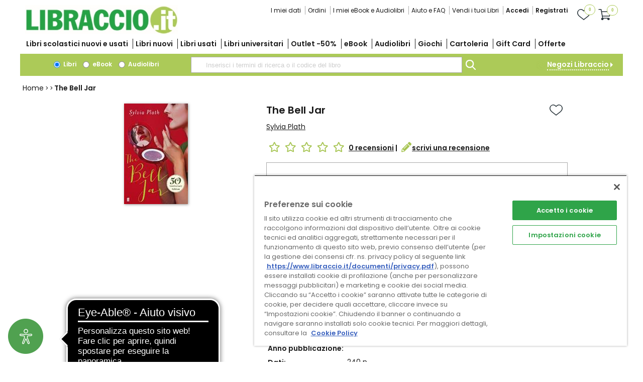

--- FILE ---
content_type: text/html; charset=utf-8
request_url: https://www.libraccio.it/libro/9780571268863/sylvia-plath/the-bell-jar.html
body_size: 29763
content:




<!DOCTYPE html>
<html xmlns="http://www.w3.org/1999/xhtml" lang="it-it">
<head><title>
	The Bell Jar - Sylvia Plath - Libro Faber & Faber | Libraccio.it
</title><meta http-equiv="Content-Type" content="text/html; charset=utf-8" /><meta http-equiv="X-UA-Compatible" content="IE=edge" /><meta name="viewport" content="width=device-width" /><script> dataLayer = []; </script><script>function gtag(){dataLayer.push(arguments);}</script><script>dataLayer.push({
'siteType':'d','appMode':'web','pageType':'product','user_status':'not logged'});
dataLayer.push({
'event':'productDetail',ecommerce:{
detail:{
'products':[{
'name':'The Bell Jar','id':'9780571268863','price':'15.25','brand':'Faber & Faber','category':'Libri','variant':'fisico','productcover_price':'15.25','productdiscount_price':'15.25','product_discount':'0%','productused_price':'0.00','yearEdition':'','author':'Sylvia Plath','series':'','publisher':'Faber & Faber','availabilityUsed':'NO','promoid':''}]
}}});
dataLayer.push({
'nomeprodotto':'The Bell Jar',
'prezzonuovo':'15.25',
'prezzousato':'0',
'categoriaprodotto':'Libri',
'sku':'9780571268863',
'SKUprmt':'I',
'brand':'Faber & Faber',
});
</script><script>(function(w,d,s,l,i){w[l]=w[l]||[];w[l].push({'gtm.start': new Date().getTime(),event:'gtm.js'});var f=d.getElementsByTagName(s)[0],j=d.createElement(s),dl=l!='dataLayer'?'&l='+l:'';j.async=true;j.src='https://www.googletagmanager.com/gtm.js?id='+i+dl;f.parentNode.insertBefore(j,f); })(window,document,'script','dataLayer','GTM-M99C9C');</script>
<meta name="description" content="The Bell Jar è un libro scritto da Sylvia Plath pubblicato da Faber & Faber - Libraccio.it" />
<meta name="language" content="it" />
<meta name="robots" content="index,follow" />
<meta property="og:title" content="The Bell Jar" />
<meta property="og:type" content="book" />
<meta property="og:image" content="//www.libraccio.it/images/9780571268863_0_127_200_75.jpg" />
<meta property="og:url" content="https://www.libraccio.it/libro/9780571268863/sylvia-plath/the-bell-jar.html" />
<link rel="canonical" href="https://www.libraccio.it/libro/9780571268863/sylvia-plath/the-bell-jar.html" />
<link href="/wcl/style.css?v=20" rel="stylesheet" /><link href="/stili/style-layout.min.css?v=16" rel="stylesheet" /><link href="/stili/style.min.css?v=18" rel="stylesheet" /><link href="/stili/style-decoration.min.css?v=18" rel="stylesheet" /><link href="/stili/cookies.min.css?v=15" rel="stylesheet" /><link rel="apple-touch-icon" sizes="180x180" href="/app/icon/apple-icon.png" /><meta name="apple-mobile-web-app-title" content="Libraccio.it" /><meta name="application-name" content="Libraccio.it" /><meta name="msapplication-TileColor" content="#25a345" /><meta name="theme-color" content="#25a345" /><meta name="google-signin-scope" content="profile email" /><meta name="google-signin-client_id" content="1020005806298-72hdhb6rh2fsrfqv9aatkoho3f6edssp.apps.googleusercontent.com" /><link rel="shortcut icon" href="/favicon.ico" /><link rel="stylesheet" href="https://cdnjs.cloudflare.com/ajax/libs/jquery-modal/0.9.1/jquery.modal.min.css" /><link rel="stylesheet" href="https://cdnjs.cloudflare.com/ajax/libs/font-awesome/5.12.0/css/all.min.css" /><link href="https://fonts.googleapis.com/css?family=Roboto" rel="stylesheet" type="text/css" /><link href="https://fonts.googleapis.com/css2?family=Poppins:wght@400;500;600&amp;family=Raleway:ital,wght@0,400;0,500;0,600;1,400&amp;display=swap" rel="stylesheet" type="text/css" />

    

    <script type="text/javascript">
        const INSTRUMENTATION_KEY = '965d0e3e-79f4-4fe9-bac0-cbe1d36e6b69';

        !function (T, l, y) { var S = T.location, k = "script", D = "instrumentationKey", C = "ingestionendpoint", I = "disableExceptionTracking", E = "ai.device.", b = "toLowerCase", w = "crossOrigin", N = "POST", e = "appInsightsSDK", t = y.name || "appInsights"; (y.name || T[e]) && (T[e] = t); var n = T[t] || function (d) { var g = !1, f = !1, m = { initialize: !0, queue: [], sv: "5", version: 2, config: d }; function v(e, t) { var n = {}, a = "Browser"; return n[E + "id"] = a[b](), n[E + "type"] = a, n["ai.operation.name"] = S && S.pathname || "_unknown_", n["ai.internal.sdkVersion"] = "javascript:snippet_" + (m.sv || m.version), { time: function () { var e = new Date; function t(e) { var t = "" + e; return 1 === t.length && (t = "0" + t), t } return e.getUTCFullYear() + "-" + t(1 + e.getUTCMonth()) + "-" + t(e.getUTCDate()) + "T" + t(e.getUTCHours()) + ":" + t(e.getUTCMinutes()) + ":" + t(e.getUTCSeconds()) + "." + ((e.getUTCMilliseconds() / 1e3).toFixed(3) + "").slice(2, 5) + "Z" }(), iKey: e, name: "Microsoft.ApplicationInsights." + e.replace(/-/g, "") + "." + t, sampleRate: 100, tags: n, data: { baseData: { ver: 2 } } } } var h = d.url || y.src; if (h) { function a(e) { var t, n, a, i, r, o, s, c, u, p, l; g = !0, m.queue = [], f || (f = !0, t = h, s = function () { var e = {}, t = d.connectionString; if (t) for (var n = t.split(";"), a = 0; a < n.length; a++) { var i = n[a].split("="); 2 === i.length && (e[i[0][b]()] = i[1]) } if (!e[C]) { var r = e.endpointsuffix, o = r ? e.location : null; e[C] = "https://" + (o ? o + "." : "") + "dc." + (r || "services.visualstudio.com") } return e }(), c = s[D] || d[D] || "", u = s[C], p = u ? u + "/v2/track" : d.endpointUrl, (l = []).push((n = "SDK LOAD Failure: Failed to load Application Insights SDK script (See stack for details)", a = t, i = p, (o = (r = v(c, "Exception")).data).baseType = "ExceptionData", o.baseData.exceptions = [{ typeName: "SDKLoadFailed", message: n.replace(/\./g, "-"), hasFullStack: !1, stack: n + "\nSnippet failed to load [" + a + "] -- Telemetry is disabled\nHelp Link: https://go.microsoft.com/fwlink/?linkid=2128109\nHost: " + (S && S.pathname || "_unknown_") + "\nEndpoint: " + i, parsedStack: [] }], r)), l.push(function (e, t, n, a) { var i = v(c, "Message"), r = i.data; r.baseType = "MessageData"; var o = r.baseData; return o.message = 'AI (Internal): 99 message:"' + ("SDK LOAD Failure: Failed to load Application Insights SDK script (See stack for details) (" + n + ")").replace(/\"/g, "") + '"', o.properties = { endpoint: a }, i }(0, 0, t, p)), function (e, t) { if (JSON) { var n = T.fetch; if (n && !y.useXhr) n(t, { method: N, body: JSON.stringify(e), mode: "cors" }); else if (XMLHttpRequest) { var a = new XMLHttpRequest; a.open(N, t), a.setRequestHeader("Content-type", "application/json"), a.send(JSON.stringify(e)) } } }(l, p)) } function i(e, t) { f || setTimeout(function () { !t && m.core || a() }, 500) } var e = function () { var n = l.createElement(k); n.src = h; var e = y[w]; return !e && "" !== e || "undefined" == n[w] || (n[w] = e), n.onload = i, n.onerror = a, n.onreadystatechange = function (e, t) { "loaded" !== n.readyState && "complete" !== n.readyState || i(0, t) }, n }(); y.ld < 0 ? l.getElementsByTagName("head")[0].appendChild(e) : setTimeout(function () { l.getElementsByTagName(k)[0].parentNode.appendChild(e) }, y.ld || 0) } try { m.cookie = l.cookie } catch (p) { } function t(e) { for (; e.length;)!function (t) { m[t] = function () { var e = arguments; g || m.queue.push(function () { m[t].apply(m, e) }) } }(e.pop()) } var n = "track", r = "TrackPage", o = "TrackEvent"; t([n + "Event", n + "PageView", n + "Exception", n + "Trace", n + "DependencyData", n + "Metric", n + "PageViewPerformance", "start" + r, "stop" + r, "start" + o, "stop" + o, "addTelemetryInitializer", "setAuthenticatedUserContext", "clearAuthenticatedUserContext", "flush"]), m.SeverityLevel = { Verbose: 0, Information: 1, Warning: 2, Error: 3, Critical: 4 }; var s = (d.extensionConfig || {}).ApplicationInsightsAnalytics || {}; if (!0 !== d[I] && !0 !== s[I]) { var c = "onerror"; t(["_" + c]); var u = T[c]; T[c] = function (e, t, n, a, i) { var r = u && u(e, t, n, a, i); return !0 !== r && m["_" + c]({ message: e, url: t, lineNumber: n, columnNumber: a, error: i }), r }, d.autoExceptionInstrumented = !0 } return m }(y.cfg); function a() { y.onInit && y.onInit(n) } (T[t] = n).queue && 0 === n.queue.length ? (n.queue.push(a), n.trackPageView({})) : a() }(window, document, {
            src: "https://js.monitor.azure.com/scripts/b/ai.2.min.js", // The SDK URL Source
            //name: APP_NAME, // Global SDK Instance name defaults to "appInsights" when not supplied
            // ld: 0, // Defines the load delay (in ms) before attempting to load the sdk. -1 = block page load and add to head. (default) = 0ms load after timeout,
            // useXhr: 1, // Use XHR instead of fetch to report failures (if available),
            crossOrigin: "anonymous", // When supplied this will add the provided value as the cross origin attribute on the script tag
            // onInit: null, // Once the application insights instance has loaded and initialized this callback function will be called with 1 argument -- the sdk instance (DO NOT ADD anything to the sdk.queue -- As they won't get called)
            cfg: { // Application Insights Configuration
                instrumentationKey: INSTRUMENTATION_KEY
                /* ...Other Configuration Options... */
            }
        });
    </script>

   <script src="https://accounts.google.com/gsi/client" async defer></script>

    <link href="/bundles/css-v2?v=SzxfAWVtH_ZUKNUS4-Y1QqqJ1Huf17QlbuwQCTOnoTg1" rel="stylesheet"/>
<link href="/bundles/uc/css?v=kDCVYqyhDP9Imleb3jNKqfTrrz97v1386oo4Q-101K81" rel="stylesheet"/>

    <link href="/stili/libraccio2.css?v=19" rel="stylesheet" />
    <link href="/stili/umbraco.css?v=11" rel="stylesheet" />
    


<link rel="manifest" href="/manifest.json" />
<script src="/app.js"></script>


    <script src="https://cdnjs.cloudflare.com/ajax/libs/lazysizes/5.3.2/lazysizes.min.js" integrity="sha512-q583ppKrCRc7N5O0n2nzUiJ+suUv7Et1JGels4bXOaMFQcamPk9HjdUknZuuFjBNs7tsMuadge5k9RzdmO+1GQ==" crossorigin="anonymous" referrerpolicy="no-referrer"></script>
    
    <script src="/js/lib/countdown/countdown.min.js"></script>
    <script async="async" src="https://cdn.eye-able.com/configs/www.libraccio.it.js"></script>
    <script async="async" src="https://cdn.eye-able.com/public/js/eyeAble.js"></script>

                              <script>!function(a){var e="https://s.go-mpulse.net/boomerang/",t="addEventListener";if("False"=="True")a.BOOMR_config=a.BOOMR_config||{},a.BOOMR_config.PageParams=a.BOOMR_config.PageParams||{},a.BOOMR_config.PageParams.pci=!0,e="https://s2.go-mpulse.net/boomerang/";if(window.BOOMR_API_key="TMXM4-XHWB9-UCRR5-TXSBH-EYF8H",function(){function n(e){a.BOOMR_onload=e&&e.timeStamp||(new Date).getTime()}if(!a.BOOMR||!a.BOOMR.version&&!a.BOOMR.snippetExecuted){a.BOOMR=a.BOOMR||{},a.BOOMR.snippetExecuted=!0;var i,_,o,r=document.createElement("iframe");if(a[t])a[t]("load",n,!1);else if(a.attachEvent)a.attachEvent("onload",n);r.src="javascript:void(0)",r.title="",r.role="presentation",(r.frameElement||r).style.cssText="width:0;height:0;border:0;display:none;",o=document.getElementsByTagName("script")[0],o.parentNode.insertBefore(r,o);try{_=r.contentWindow.document}catch(O){i=document.domain,r.src="javascript:var d=document.open();d.domain='"+i+"';void(0);",_=r.contentWindow.document}_.open()._l=function(){var a=this.createElement("script");if(i)this.domain=i;a.id="boomr-if-as",a.src=e+"TMXM4-XHWB9-UCRR5-TXSBH-EYF8H",BOOMR_lstart=(new Date).getTime(),this.body.appendChild(a)},_.write("<bo"+'dy onload="document._l();">'),_.close()}}(),"".length>0)if(a&&"performance"in a&&a.performance&&"function"==typeof a.performance.setResourceTimingBufferSize)a.performance.setResourceTimingBufferSize();!function(){if(BOOMR=a.BOOMR||{},BOOMR.plugins=BOOMR.plugins||{},!BOOMR.plugins.AK){var e=""=="true"?1:0,t="",n="amiua6qxfuxmq2kkkuwq-f-8bd859da4-clientnsv4-s.akamaihd.net",i="false"=="true"?2:1,_={"ak.v":"39","ak.cp":"1133013","ak.ai":parseInt("671360",10),"ak.ol":"0","ak.cr":9,"ak.ipv":4,"ak.proto":"h2","ak.rid":"6c0bfd5d","ak.r":47370,"ak.a2":e,"ak.m":"dscb","ak.n":"essl","ak.bpcip":"3.17.64.0","ak.cport":60250,"ak.gh":"23.208.24.72","ak.quicv":"","ak.tlsv":"tls1.3","ak.0rtt":"","ak.0rtt.ed":"","ak.csrc":"-","ak.acc":"","ak.t":"1766479149","ak.ak":"hOBiQwZUYzCg5VSAfCLimQ==HUj6nM9EJnGSVZnNPH1NZEj/8zuybFOtF/nYi9QvO+9tAOs4kQdlgqLh1S48lprCiwG/e5SHDicjOA/A6L25KptOI9ohZflpwJKqpAD4jfiug3jhSvRlibyRHnGC/PMekS25tbS7jrW4BUTA7T+IZ/UyWySdlhOOFJaPES8N6mIrKRA0k1N3VNlWkkU3iZOIGRGHPj7X4K/[base64]","ak.pv":"45","ak.dpoabenc":"","ak.tf":i};if(""!==t)_["ak.ruds"]=t;var o={i:!1,av:function(e){var t="http.initiator";if(e&&(!e[t]||"spa_hard"===e[t]))_["ak.feo"]=void 0!==a.aFeoApplied?1:0,BOOMR.addVar(_)},rv:function(){var a=["ak.bpcip","ak.cport","ak.cr","ak.csrc","ak.gh","ak.ipv","ak.m","ak.n","ak.ol","ak.proto","ak.quicv","ak.tlsv","ak.0rtt","ak.0rtt.ed","ak.r","ak.acc","ak.t","ak.tf"];BOOMR.removeVar(a)}};BOOMR.plugins.AK={akVars:_,akDNSPreFetchDomain:n,init:function(){if(!o.i){var a=BOOMR.subscribe;a("before_beacon",o.av,null,null),a("onbeacon",o.rv,null,null),o.i=!0}return this},is_complete:function(){return!0}}}}()}(window);</script></head>
<body class="MH1 MS1 MC1 MF1 detail chrome  ">
 
    
    
    
    <script src="https://x.klarnacdn.net/kp/lib/v1/api.js" async></script>
    <div class="master-page">
        <div id="toolTipLayer" style="position: absolute; visibility: hidden; left: 0; right: 0; z-index: 1000;"></div>
        <noscript><iframe src="//www.googletagmanager.com/ns.html?id=GTM-M99C9C" height="0" width="0" style="display:none;visibility:hidden"></iframe></noscript>
        <form name="aspnetForm" method="post" action="./the-bell-jar.html" id="aspnetForm">
<div>
<input type="hidden" name="__EVENTTARGET" id="__EVENTTARGET" value="" />
<input type="hidden" name="__EVENTARGUMENT" id="__EVENTARGUMENT" value="" />
<input type="hidden" name="__VIEWSTATE" id="__VIEWSTATE" value="/[base64]" />
</div>

<script type="text/javascript">
//<![CDATA[
var theForm = document.forms['aspnetForm'];
if (!theForm) {
    theForm = document.aspnetForm;
}
function __doPostBack(eventTarget, eventArgument) {
    if (!theForm.onsubmit || (theForm.onsubmit() != false)) {
        theForm.__EVENTTARGET.value = eventTarget;
        theForm.__EVENTARGUMENT.value = eventArgument;
        theForm.submit();
    }
}
//]]>
</script>


<script src="/WebResource.axd?d=49euCW7C5M19OECmvmuamMTCjonARF-NDpbho2W2F1BJF3aPK7rvdaaLRpO6N1Bliwnp15h4KPJ4UXzgpKY5sE4fkwE1&amp;t=638901608248157332" type="text/javascript"></script>


<script src="/wcl/js/jquery-3.6.0.min.js" type="text/javascript"></script><script src="https://cdn.cookielaw.org/scripttemplates/otSDKStub.js" type="text/javascript" charset="UTF-8"  data-domain-script="a5564a95-e125-4295-9521-5822b881dbd8">
</script>
<script type="text/javascript">
function OptanonWrapper() { }
</script>

<script src="/ScriptResource.axd?d=Ge-WaV4IM80FLh5iUQjDNwE8lCY0ftSocrxtorARiKZPdKfG7p-aLCq3H7B9bTR2-AkzE_CAq9n-q60BvmWuZdewZikAnD7vgI0Q6SkP8Pl8B5zrQ1KFX5RVU87oLvE3sRH5JZ7S61BV7onqXfoQ2a1CqF7p8Ia_MhQTMAIoLisEF2_40&amp;t=5c0e0825" type="text/javascript"></script>
<script src="/ScriptResource.axd?d=93qgVRLRyO5Zulm3xtspEKbcU4E7wGhIyFwX_WpUL5EOKgMXbf4IS2N08FgGwLWtV9uqogOjcNBmrU2lXiFv3DqZ8IlnLPD-O9MHjz2DDgfm5M73giwzmqZ3Tre1oESfeRtze41S3q6PA2U6e6_8vllfQxyQIA0tywND7vuWHBpCLEk20&amp;t=5c0e0825" type="text/javascript"></script>
<script src="//media.algorecs.com/rrserver/js/2.1/p13n.js" type="text/javascript"></script>
<script src="../../../js/jquery/jquery.hotkeys.js" type="text/javascript"></script>
<script src="../../../js/jquery/jquery.popup.js" type="text/javascript"></script>
<script src="../../../js/jquery.popup.overlay.js" type="text/javascript"></script>
<script src="../../../js/jquery.collapsible.js" type="text/javascript"></script>
<script src="../../../js/jquery/jquery.marquee.js" type="text/javascript"></script>
<script src="../../../js/jquery/jquery.json2.js" type="text/javascript"></script>
<script src="../../../js/tooltip.js" type="text/javascript"></script>
<script src="../../../js/cookies.js" type="text/javascript"></script>
<script src="../../../js/hcerca.js?v=2" type="text/javascript"></script>
<script src="../../../js/RichRelevance.js" type="text/javascript"></script>
<script src="../../../js/tag-manager.js" type="text/javascript"></script>
<script src="../../../js/jquery/jquery.modal.js" type="text/javascript"></script>
<script src="//ajax.googleapis.com/ajax/libs/jqueryui/1.10.4/jquery-ui.min.js" type="text/javascript"></script>
<script src="/js/booklet/jquery.easing.1.3.js" type="text/javascript"></script>
<script src="/js/booklet/jquery.booklet.latest.min.js" type="text/javascript"></script>
<script src="/js/jquery/jquery.lightbox.js" type="text/javascript"></script>
<script src="../../../wcl/js/scripts.js?v=13" type="text/javascript"></script>
<div>

	<input type="hidden" name="__VIEWSTATEGENERATOR" id="__VIEWSTATEGENERATOR" value="847C9168" />
	<input type="hidden" name="__EVENTVALIDATION" id="__EVENTVALIDATION" value="/wEdABEJ8wXq87p1pCutKGm5k20y2se6jR3FOZxdmsZqeWq31CMCDlOvZwmp1iFdEAysli+VCrk5eFEgqj0LwPmjas7/[base64]/hDMxmr8UIgXTbKK7NaUoJh+BxJ7J5/2mFqmOXNBd1Vzh3Qhql" />
</div>
            <script type="text/javascript">
//<![CDATA[
Sys.WebForms.PageRequestManager._initialize('ctl00$ctl00$ScriptManager1', 'aspnetForm', ['tctl00$ctl00$C$up2','','tctl00$ctl00$C$EditPanel$UP','','tctl00$ctl00$C$SH$EditPanel$UP','','tctl00$ctl00$C$SH$EditPanel6$UP','','tctl00$ctl00$C$SH$BannerCountdown$UP','','tctl00$ctl00$C$C$ProductDetail$ctl00','','tctl00$ctl00$C$C$ProductDetail$AddToWList$ctl00','','tctl00$ctl00$C$C$ProductDetail$EP1$UP','','tctl00$ctl00$C$C$ProductDetail$upListDescription$UP','','tctl00$ctl00$C$C$disclaimerGPSR$UP','','tctl00$ctl00$C$EditPanel1$UP','','tctl00$ctl00$ManagerPanel$UP',''], [], [], 90, 'ctl00$ctl00');
//]]>
</script>

            <script src="/bundles/js-v3?v=LOajuENyrDOGi9GB-laqgFPY6nmfsIZI3lYR6kNMiEs1"></script>
<script src="/bundles/uc/js?v=-NIVO9jZTDzFPWdmfr7DOj7f2cZcJ7bFoT1ZmVHalpc1"></script>

            
                <script type="text/javascript">
                    $(document).ready(setTimeout(function () {
                        $.ajaxSetup({ cache: false });
                        var cookies = new Cookies();
                        $(".close-cookie-banner").click(function () {
                            cookies.acceptCookies();
                        });
                        //cookies.showCookieBanner("#cookie-law");
                        initToolTips();
                    }, 500));
                </script>
                <div id="cookie-law" style="display: none">
                    <div style="position: relative;">
                        <div class="cookie-law-x" style="padding-right: 10px"><a id="zizzu" href="javascript:;" class="close-cookie-banner">x</a></div>
                        <div class="cookie-law-ok">
                            <input type="button" class=" button close-cookie-banner" value="OK" style="cursor: pointer; background-color: #ff6501">
                        </div>
                        <div class="cookie-law-text">
                            Questo sito utilizza cookie, anche di terze parti, per inviarti pubblicità e offrirti servizi in linea con le tue preferenze.<br>
                            Se vuoi saperne di più o negare il consenso a tutti o ad alcuni cookie <a href="/pg/cookies-policy">clicca qui</a>.<br>
                            Chiudendo questo banner, scorrendo la pagina o cliccando su qualunque suo elemento acconsenti all’uso dei cookie.
                        </div>
                    </div>
                </div>
            
            
            <style>

.contnav h3
{
    margin-top:0px !important;
}
</style>
    <input type="text" id="dummy-username" style="width:0;height:0;visibility:hidden;position:absolute;left:0;top:0" />
    <input type="password" style="width:0;height:0;visibility:hidden;position:absolute;left:0;top:0" />
    <div class="header">
	
        <div id="testata" class="header-inner">
            
            <div class="mainlogo">
                <a href="/" title="Home page Libraccio.it">
                    <img src="/img/logo.jpg" alt="Libraccio.it" /></a>
            </div>
            <div class="textual-cart"> <
               <a href="/Checkout/Carrello.aspx">Torna al carrello</a>
            </div>
            <div class="textual-cart-digital"> <
               <a href="#" onclick="RedirectURL();return false;">Torna indietro</a>
            </div> 
            <div class="textual-cart-giftcard"> <
               <a href="/giftcard/default.aspx">Torna indietro</a>
            </div>
            <div class="usermenu">
                <div id="ctl00_ctl00_C_up2">
		
                        <div class="umenu respmenu">
                            <span class="respmenubtn"></span>
                            <span class="respmenulst-home">
                                <span class="menuitem first profile"><a class="registrati" href="/Checkout/Profilo.aspx?op=mieidati">I miei dati</a></span>
                                <span class="menuitem orders"><a class="registrati" href="/Checkout/Ordini.aspx">Ordini</a></span>
                                
                                <span class="menuitem help">
                                    <a href="/ebook/miei-ebook">I miei eBook e Audiolibri</a></span>
                                <span class="menuitem help">
                                    <a href="/guida/aiuto-faq">Aiuto e FAQ</a></span>
                                <span class="menuitem help">
                                    <a href="/offerte/vendita-libri-usati">Vendi i tuoi Libri</a></span>
                                
                                
                                <span class="menuitem  password">
                                    <a class="jq-social-login" href="#login-form" rel="modal:open" href="../../../#login-form" style="color:#1A1A1A;font-weight:bold;">Accedi</a>
                                    <span class="menuitem last password">
                                        <a data-tracking-info="{
&#39;event&#39;:&#39;ga4_event&#39;,&#39;event_name&#39;:&#39;Click_su_Registrati&#39;}" href="/checkout/socialregistration.aspx" style="color:#1A1A1A;font-weight:bold;">Registrati</a>
                                    </span></span>

                                
                            </span>
                            <span class="favorite">
                                <a href="/Checkout/Wishlist.aspx">
                                    <span class="cnt empty">
                                        0
                                    </span>
                                </a>
                            </span>
                            <span class="cart">
                                <a href="/Checkout/Carrello.aspx">
                                    <span class="txt">Carrello</span>
                                    <span class="cnt empty">
                                        0</span></a>
                            </span>
                        </div>
                    
	</div>
            </div>
            <div class="mainmenu">
                <div id="ctl00_ctl00_C_EditPanel_UP">
		
        
        <div class=" staticarea">
			
            
            
            <div class="txtcont">
                <div class="mmenu respmenu">
	<span class="respmenubtn"><tt>menu</tt></span>
	<ul class="respmenulst eyeAbleContrastSkip">
		<li class="menuitem first">
			<a title="scolastici" href="/scolastici">Libri scolastici <span class="vvuu">nuovi e usati</span></a></li>
		<li class="menuitem">
			<a title="libri nuovi" href="/libri-nuovi">Libri nuovi</a></li>
		<li class="menuitem">
			<a title="libri usati" href="/libri-usati">Libri usati</a></li>
		<li class="menuitem">
			<a title="libri universitari usati nuovi" href="/libri-universitari-usati-nuovi">Libri universitari </a></li>
		<li class="menuitem">
			<a title="remainders" href="/remainders">Outlet -50%</a></li>
		<li class="menuitem eBookIphone">
			<a title="ebook default" href="/ebook/default.aspx">eBook</a></li>
		<li class="menuitem eBookIphone">
			<a title="home audiolibri" href="/home-audiolibri">Audiolibri</a></li>
		<li class="menuitem eBookIphone" style="display:none">
			<a title="cartoleria agende calendari" href="/cartoleria/agende-calendari">Agende e calendari</a></li>
		<li class="menuitem">
			<a title="giochi giocattoli" href="/giochi-giocattoli">Giochi</a></li>
		<li class="menuitem">
			<a title="cartoleria" href="/cartoleria">Cartoleria</a></li>
		<li class="menuitem">
			<a title="gift card digitale" href="/gift-card-digitale">Gift Card</a></li>
		<li class="menuitem">
			<a title="offerte libri" href="/offerte/libri">Offerte</a></li>
				<li class="menuitem cerca-negozi" style="background-image:none;">
			<a title="acquisto libri usati cerca" href="/acquisto-libri-usati/cerca.aspx">Vendi i tuoi libri</a></li>
		<li class="menuitem cerca-negozi">
			<a title="https: negozi.libraccio.it" href="https://negozi.libraccio.it/" rel="noopener" target="_blank">Negozi Libraccio</a></li>
	</ul>
</div>

            </div>
        
		</div>
    
	</div>

            </div>
        </div>
        <div class="findtop">
            

<script type="text/javascript">
    function getSearchBoxName1() {
        return 'ctl00$ctl00$C$Search1$cg2';
    }

    function getSearchBoxName2() {
        return 'ctl00$ctl00$C$Search2$cg2';
    }

    function getMainSearchId1() {
        return 'ctl00_ctl00_C_Search1_MainSearch';
    }

    function getMainSearchId2() {
        return 'ctl00_ctl00_C_Search2_MainSearch';
    }
</script>

<div class="searchbox">
    
    <div class="search-container">
        <input name="ctl00$ctl00$C$Search1$MainSearch" type="text" maxlength="540" size="40" id="ctl00_ctl00_C_Search1_MainSearch" title="testo di ricerca" class="searchtxt crkey mainsearchtop mainsearchbottom" PlaceHolder="Inserisci i termini di ricerca o il codice del libro" />
        <a id="ctl00_ctl00_C_Search1_MainSearch_crsubmit" class="searchbtn crsubmit" href="javascript:__doPostBack(&#39;ctl00$ctl00$C$Search1$MainSearch_crsubmit&#39;,&#39;&#39;)"><img id="ctl00_ctl00_C_Search1_Image1" src="../../../checkout/uc/img/search.png" alt="cerca" align="absmiddle" style="border-width:0px;" /></a>
        
    </div>
    <div class="rdcontainer">
        <div style="white-space: nowrap;">
            <div class="cerca" style="padding-left: 10px;">
                <input id="ctl00_ctl00_C_Search1_rdclib" type="radio" name="ctl00$ctl00$C$Search1$cg2" value="rdclib" checked="checked" /><label for="ctl00_ctl00_C_Search1_rdclib"> Libri</label>
            </div>
        </div>
        <div style="white-space: nowrap;">
            <div class="cerca eBookIphone" style="padding-left: 10px;">
                <input id="ctl00_ctl00_C_Search1_rdcebok" type="radio" name="ctl00$ctl00$C$Search1$cg2" value="rdcebok" /><label for="ctl00_ctl00_C_Search1_rdcebok"> eBook</label>
            </div>
        </div>
        <div style="white-space: nowrap;">
            <div class="cerca eBookIphone" style="padding-left: 10px;">
                <input id="ctl00_ctl00_C_Search1_rdcaudiobok" type="radio" name="ctl00$ctl00$C$Search1$cg2" value="rdcaudiobok" /><label for="ctl00_ctl00_C_Search1_rdcaudiobok"> Audiolibri</label>
            </div>
        </div>
        
        
        

        
    </div>

    <div class="cerca_negozi vuu" style="white-space: nowrap; width: 20%">
        <img src="/img/arancio_gira.png" alt="" align="absmiddle" />
        <a href="https://negozi.libraccio.it/" rel="noopener" target="_blank">Negozi Libraccio</a>
        <img border="0" src="/img/triangolo.png" alt="" align="absmiddle" />
    </div>
</div>

        </div>
    
</div>
    <div class="maincontent">
        
            <div class="subheader">
                
    <div id="ctl00_ctl00_C_SH_EditPanel_UP">
	
        
        <div class="banner-stripe vuu staticarea">
		
            
            
            <div class="txtcont">
                
            </div>
        
	</div>
    
</div>

    <div id="ctl00_ctl00_C_SH_EditPanel6_UP">
	
        
        <div class="avviso staticarea">
		
            
            
            <div class="txtcont">
                
            </div>
        
	</div>
    
</div>

    <div id="ctl00_ctl00_C_SH_BannerCountdown_UP">
	
        
        <div class="banner-countdown staticarea">
		
            
            
            <div class="txtcont">
                <script>
countdownBannerLogic("#banner-countdown", {
 startDate: "2025-11-04T12:00:00", // Data inizio in formato AAAA/MM/GGThh:mm:ss
 endDate: "2025-11-09T23:59:00", // Data fine in formato AAAA/MM/GGThh:mm:ss
 imageUrl: "/speciali/usato_countdown_nov25.jpg", // 250px x 50px Il box immagine verrà rimosso se il valore è ""
 titleText: "FUORI L'USATO! Migliaia di libri -55%", // Viene limitata a massimo 40 caratteri
 ctaText: "Approfittane", // Viene limitata a massimo 15 caratteri
 bannerLink: "/offerte/libri-usati-sconti", // Link di redirect al click sul banner
 textColor: "#ffffff", // Colore esadecimale testo area titolo e CTA
 bgTextColor: "#1896bf", // Colore esadecimale sfondo area titolo e CTA
 timerColor: "#fff8ea", // Colore esadecimale testo area timer
 bgTimerColor: "#ff6501", // Colore esadecimale sfondo area timer
});
</script>
<div class="countdown-banner-container" id="banner-countdown" style="display: none;">
	<div class="countdown-banner-image">
	</div>
	<div class="countdown-banner-text">
		<div class="countdown-banner-title">
			<p>
			</p>
		</div>
		<div class="countdown-banner-cta">
			<p>
			</p>
		</div>
	</div>
	<div class="countdown-banner-timer">
		<div class="countdown-timer custom-countdown-theme">
		</div>
	</div>
</div>
            </div>
        
	</div>
    
</div>


            </div>
            <div class="BreadcrumbBox"><a class='linkCrumb' href='https://www.libraccio.it'>Home</a> > <a class='linkCrumb' href='https://www.libraccio.it/reparto/0/.html'></a> > <span class='actualCrumb'>The Bell Jar</span></div>
        <div class="cont">
           
            
            <div class="contbodyside">
                
                    <div class="contbody">
                        
    
<link href="/js/booklet/jquery.booklet.latest.css?v=2" type="text/css" rel="stylesheet" media="screen, projection, tv" />
<link href="/js/jquery/jquery.lightbox.css?v=1" type="text/css" rel="stylesheet" />
<link href="/stili/userControl/product-detail.css?v=2" type="text/css" rel="stylesheet" />
<script>
    window.KlarnaOnsiteService = window.KlarnaOnsiteService || [];
    window.KlarnaOnsiteService.push({ eventName: 'refresh-placements' });
</script>
<style>

</style>
<div class=" primg disc0">
	
    <div class="image pdpimagebox" style="float: left; position: relative;">
        <div class="imgzoom">
            <div id="immagine" class="img">
                <span id="zoom1" class="imgitem">
                    <span class="watermark" style="z-index: 1"></span>
                    <div><a href="//www.libraccio.it/images/9780571268863_0_500_787_75.jpg" id="ctl00_ctl00_C_C_ProductDetail_zoom1"><img src="//www.libraccio.it/images/9780571268863_0_127_200_75.jpg" width="127" height="200" border="0" alt="The Bell Jar - Sylvia Plath - Libro Faber &amp; Faber | Libraccio.it" /></a></div>
                </span>
                <span id="zoomRetro" class="imgitem">
                    <div></div>
                </span>
            </div>
        </div>
        <div>
            <div class="zoom" style="display: none;">
                <span id="zoom" class="zoomitem">
                    <a href="//www.libraccio.it/images/9780571268863_0_500_787_75.jpg" id="ctl00_ctl00_C_C_ProductDetail_ctl47">Zoom</a>
                </span>
                <span id="Div1" class="zoomitem">
                    
                </span>
            </div>
        </div>
    </div>

</div>
<div class="boxproddetail pdpboxproddetail">


    <div>
	
        
<script type="application/ld+json">
    {
  "@type": [
    "Product",
    "Book"
  ],
  "@context": "http://schema.org/",
  "name": "The Bell Jar",
  "isbn": "9780571268863",
  "description": "I was supposed to be having the time of my life.\n\nWhen Esther Greenwood wins an internship on a New York fashion magazine in 1953, she is elated, believing she will finally realise her dream to become a writer. But in between the cocktail parties and piles of manuscripts, Esther's life begins to slide out of control. She finds herself spiralling into depression and eventually a suicide attempt, as she grapples with difficult relationships and a society which refuses to take women's aspirations seriously.\n\nThe Bell Jar, Sylvia Plath's only novel, was originally published in 1963 under the pseudonym Victoria Lucas. The novel is partially based on Plath's own life and descent into mental illness, and has become a modern classic. The Bell Jar has been celebrated for its darkly funny and razor sharp portrait of 1950s society and has sold millions of copies worldwide.",
  "image": "https://www.libraccio.it/images/9780571268863_0_170_0_75.jpg",
  "offers": {
    "@type": "Offer",
    "@context": "http://schema.org/",
    "availability": "http://schema.org/InStock",
    "price": "15.25",
    "priceCurrency": "EUR"
  },
  "author": {
    "@type": "person",
    "@context": "http://schema.org/",
    "name": "Sylvia Plath"
  }
}
</script>


        


        <div class="detail">
            <div class="icon-wlist">
                <div id="ctl00_ctl00_C_C_ProductDetail_ctl00">
		
                        <span>
                            <a id="ctl00_ctl00_C_C_ProductDetail_lbAddWList" class="addtowlist" data-tracking-info="{
&#39;event&#39;:&#39;ga4_event&#39;,&#39;event_name&#39;:&#39;Aggiungi_a_lista_desideri&#39;,&quot;ecommerce&quot;:{
&#39;currencyCode&#39;:&#39;EUR&#39;,&quot;products&quot;:[{
&#39;name&#39;:&#39;The Bell Jar&#39;,&#39;id&#39;:&#39;9780571268863&#39;,&#39;price&#39;:&#39;15.25&#39;,&#39;brand&#39;:&#39;Faber &amp; Faber&#39;,&#39;category&#39;:&#39;Libri&#39;,&#39;variant&#39;:&#39;fisico&#39;,&#39;productcover_price&#39;:&#39;15.25&#39;,&#39;productdiscount_price&#39;:&#39;15.25&#39;,&#39;product_discount&#39;:&#39;0%&#39;,&#39;productused_price&#39;:&#39;0.00&#39;,&#39;yearEdition&#39;:&#39;&#39;,&#39;author&#39;:&#39;Sylvia Plath&#39;,&#39;series&#39;:&#39;&#39;,&#39;publisher&#39;:&#39;Faber &amp; Faber&#39;,&#39;availabilityUsed&#39;:&#39;NO&#39;,&#39;promoid&#39;:&#39;&#39;,
&#39;quantity&#39;:&#39;1&#39;}]}}" href="javascript:__doPostBack(&#39;ctl00$ctl00$C$C$ProductDetail$lbAddWList&#39;,&#39;&#39;)"></a>
                        </span>
                    
	</div>
            </div>
            <h1 class="book-title">
                The Bell Jar
            </h1>
            <span class="lAuthor"><a href="/autore/sylvia-plath/libri.html">Sylvia Plath</a></span>
            <div class="pReview">
		
                

<span class="boxRating">
    <a id="ctl00_ctl00_C_C_ProductDetail_starRating_lbRating1" disabled="disabled"><i class='far fa-star'></i></a>
    <a id="ctl00_ctl00_C_C_ProductDetail_starRating_lbRating2" disabled="disabled"><i class='far fa-star'></i></a>
    <a id="ctl00_ctl00_C_C_ProductDetail_starRating_lbRating3" disabled="disabled"><i class='far fa-star'></i></a>
    <a id="ctl00_ctl00_C_C_ProductDetail_starRating_lbRating4" disabled="disabled"><i class='far fa-star'></i></a>
    <a id="ctl00_ctl00_C_C_ProductDetail_starRating_lbRating5" disabled="disabled"><i class='far fa-star'></i></a>
</span>

                <a class="semibold" href="#pInfoListReviews">0 <span class="lbl-reviews">recensioni</span></a>
                |
                <a id="ctl00_ctl00_C_C_ProductDetail_lbNewReview" class="semibold" href="javascript:__doPostBack(&#39;ctl00$ctl00$C$C$ProductDetail$lbNewReview&#39;,&#39;&#39;)"><i class="fas fa-pencil-alt"></i>scrivi una recensione</a>
            
	</div>
            
                <div class="buybox">
                    <div class="subbuybox">
                        <div class="availability-days">
                            <span>Disponibilità immediata</span>
                        </div>
                        <div class="product-information-box">
                            <span class="label-disp-christmas">Consegna non garantita entro Natale</span>
                        </div>
                        <div class="priceBox">
                            nuovo
                        <span class="desc1" style="font-weight: bold;">
                            <span class="currentprice">€ 15,25</span>
                        </span>
                            <span class="desc2">
                                <span class="currentprice"></span>
                            </span>

                        </div>
                        <div class="minprice-box">
                            Prezzo minimo ultimi 30 giorni: <span class="line-through">€
                                <span>11,87</span></span>
                        </div><a id="ctl00_ctl00_C_C_ProductDetail_bBuyNLink" class="acquista-nuovo buybtn buynow" rel="nofollow" data-tracking-info="{
&#39;event&#39;:&#39;addToCart&#39;,&quot;ecommerce&quot;:{
&#39;currencyCode&#39;:&#39;EUR&#39;,&quot;add&quot;:{
&quot;products&quot;:[{
&#39;name&#39;:&#39;The Bell Jar&#39;,&#39;id&#39;:&#39;9780571268863&#39;,&#39;price&#39;:&#39;15.25&#39;,&#39;brand&#39;:&#39;Faber &amp; Faber&#39;,&#39;category&#39;:&#39;Libri&#39;,&#39;variant&#39;:&#39;fisico&#39;,&#39;productcover_price&#39;:&#39;15.25&#39;,&#39;productdiscount_price&#39;:&#39;15.25&#39;,&#39;product_discount&#39;:&#39;0%&#39;,&#39;productused_price&#39;:&#39;0.00&#39;,&#39;yearEdition&#39;:&#39;&#39;,&#39;author&#39;:&#39;Sylvia Plath&#39;,&#39;series&#39;:&#39;&#39;,&#39;publisher&#39;:&#39;Faber &amp; Faber&#39;,&#39;availabilityUsed&#39;:&#39;NO&#39;,&#39;promoid&#39;:&#39;&#39;,
&#39;quantity&#39;:&#39;1&#39;,&#39;product_used&#39;:&#39;False&#39;}]}}}" href="javascript:__doPostBack(&#39;ctl00$ctl00$C$C$ProductDetail$bBuyNLink&#39;,&#39;&#39;)">Compra nuovo</a><br />



                    </div>
                </div>

                <div class="availability">
                    <div>
                        <div class="availability-count">
                            
                        </div>
                    </div>
                </div><div>
                </div>
            <div id="ctl00_ctl00_C_C_ProductDetail_AddToWList_ctl00">
		
        <style>
            .WlistTitle
            {
                font: normal normal 600 16px/25px Poppins;
                letter-spacing: 0px;
                color: #25A345;
                opacity: 1;
                padding-left:10px;
                margin-top:10px;
            }
            .wItemList
            {
                font: normal normal 600 16px/25px Poppins;
                letter-spacing: 0px;
                color: #1A1A1A;
                opacity: 1;

            }
            .wFeedback
            {
                font: normal normal normal 16px/25px Poppins;
                letter-spacing: 0px;
                color: #1A1A1A;
                opacity: 1;
            }
            .wlistbutton
            {
                margin-bottom:10px;
                font: normal normal 600 14px/18px Poppins;
                letter-spacing: 0px;
                color: #FFFFFF;
                text-transform: uppercase;
                line-height:2em;
                background: #A7C553 0% 0% no-repeat padding-box;
                border-radius: 20px;
            }
            .boxpopup-xsmall {
                box-shadow: 0px 0px 0px 9999px rgb(0 0 0 / 50%);
            }
            .boxpopup-xsmall.boxWList
            {
                padding-top:1%;
            }
            @media (max-width: 950px) {
                .boxpopup-xsmall {
                    margin-right: -45%;
                    width: 90%;
                }
            }
        </style>
        

        

        
    
	</div>



            <!-- USATO -->
            
            
            

            <div>
            </div>

            <p class="klarna-msg"><img id="imgKlarnaN" src="https://x.klarnacdn.net/payment-method/assets/badges/generic/klarna.svg" style="border-width:0px;float:left; margin-top:-3px;margin-right:5px">Paga con Klarna in 3 rate senza interessi per ordini superiori a 39 €.</p>
            <div class="attributeslist">
                
                <table>
                    
                    <tr>
		<td class="titleColumn">
                            Editore:</td>
		<td class="valueColumn">
                            <a href="/editore/faber-^-faber/libri.html">Faber & Faber</a>

                        </td>
	</tr>
	
                    
                    
                    
                    
                    <tr>
		<td class="titleColumn">Codice EAN:</td>
		<td class="valueColumn">
                            9780571268863

                        </td>
	</tr>
	
                    
                    <tr>
		<td class="titleColumn">Anno edizione:</td>
		<td class="valueColumn">
                            2013

                        </td>
	</tr>
	
                    <tr>
		<td class="titleColumn">Anno pubblicazione:</td>
		<td class="valueColumn">
                            

                        </td>
	</tr>
	
                    
                    
                    <tr>
		<td class="titleColumn">Dati:</td>
		<td class="valueColumn">
                            240 p.
                        </td>
	</tr>
	
                    
                </table>
            </div>
            <!--ty=I s=1 rel=1,1
op=N s=1 q=140(1+139-0) g=1
-->

            
            

            
            <div id="ctl00_ctl00_C_C_ProductDetail_EP1_UP">
		
        
        <div class=" staticarea">
			
            
            
            <div class="txtcont">
                <br />
<span class="expander moreinfo" id="noteLegali">Note legali</span><br />
<div class="expandible boxpopup" id="noteLegali_expandible">
	<h4>
		NOTE LEGALI</h4>
	<h5>
		a) <a title="documenti garanzia legale di conformit%C3%A0 libraccio v. 2.1 01.12.2022.pdf" href="/documenti/garanzia-legale-di-conformit%C3%A0-libraccio-v.-2.1-01.12.2022.pdf" target="_blank">Garanzia legale</a>, <a title="pg guida dettaglio#e1" href="/pg/guida-dettaglio#e1" target="_blank">Pagamenti</a>, <a title="pg spese consegna" href="/pg/spese-consegna" target="_blank">Consegne</a>, <a title="documenti informativa sul diritto di recesso libraccio.pdf" href="/documenti/informativa-sul-diritto-di-recesso-libraccio.pdf" target="_blank">Diritto di recesso</a></h5>
	<h5>
		b) Informazioni sul prezzo</h5>
	Il prezzo barrato corrisponde al prezzo di vendita al pubblico al lordo di IVA e al netto delle spese di spedizione<br />
	Il prezzo barrato dei libri italiani corrisponde al prezzo di copertina.<br />
	I libri in inglese di Libraccio sono di provenienza americana o inglese.<br />
	Libraccio riceve quotidianamente i prodotti dagli USA e dalla Gran Bretagna, pagandone i costi di importazione, spedizione in Italia ecc.<br />
	Il prezzo in EURO &egrave; fissato da Libraccio e, in alcuni casi, pu&ograve; discostarsi leggermente dal cambio dollaro/euro o sterlina/euro del giorno. Il prezzo che pagherai sar&agrave; quello in EURO al momento della conferma dell&#39;ordine.<br />
	In ogni caso potrai verificare la convenienza dei nostri prezzi rispetto ad altri siti italiani e, in moltissimi casi, anche rispetto all&#39;acquisto su siti americani o inglesi.<br />
	<h5>
		c) Disponibilit&agrave;</h5>
	I termini relativi alla disponibilit&agrave; dei prodotti sono indicati nelle <strong><a title="documenti condizioni generali di vendita.pdf" href="/documenti/condizioni-generali-di-vendita.pdf" target="_blank">Condizioni generali di vendita</a></strong>.<br />
	<br />
	<strong>Disponibilit&agrave; immediata</strong><br />
	L&#39;articolo &egrave; immediatamente disponibile presso Libraccio e saremo in grado di procedere con la spedizione entro un giorno lavorativo.<br />
	Nota: La disponibilit&agrave; prevista fa riferimento a singole disponibilit&agrave;.<br />
	<br />
	<strong>Disponibile in giorni o settimane (ad es. &quot;3-5-10 giorni&quot;, &quot;4-5 settimane&quot; )</strong><br />
	L&#39;articolo sar&agrave; disponibile entro le tempistiche indicate, necessarie per ricevere l&#39;articolo dai nostri fornitori e preparare la spedizione.<br />
	Nota: La disponibilit&agrave; prevista fa riferimento a singole disponibilit&agrave;.<br />
	<br />
	<strong>Prenotazione libri scolastici</strong><br />
	Il servizio ti permette di prenotare libri scolastici nuovi che risultano non disponibili al momento dell'acquisto.<br />
	<br />
	<strong>Attualmente non disponibile</strong><br />
	L&#39;articolo sar&agrave; disponibile ma non sappiamo ancora quando. Inserisci la tua mail dalla scheda prodotto attivando il servizio Libraccio &ldquo;avvisami&rdquo; e sarai contattato quando sar&agrave; ordinabile.<br />
	<br />
	<strong>Difficile reperibilit&agrave;</strong><br />
	Abbiamo dei problemi nel reperire il prodotto. Il fornitore non ci d&agrave; informazioni sulla sua reperibilit&agrave;, ma se desideri comunque effettuare l&#39;ordine, cercheremo di averlo nei tempi indicati. Se non sar&agrave; possibile, ti avvertiremo via e-mail e l&#39;ordine verr&agrave; cancellato.<br />
	<div class="buttons">
		<span class="button collapser">Chiudi</span></div>
</div>

            </div>
        
		</div>
    
	</div>

        </div>
        <div class="tools">
            <div>
                
            </div>

            <div>
                
            </div>
        </div>
        <div id="ctl00_ctl00_C_C_ProductDetail_upListDescription_UP">
		
        
        <div class="prod-description staticarea">
			
            
            <h2>Descrizione</h2>
            <div class="txtcont">
                
            </div>
        
		</div>
    
	</div>

        <div id="descrizione" class="descrizione">

            I was supposed to be having the time of my life.

When Esther Greenwood wins an internship on a New York fashion magazine in 1953, she is elated, believing she will finally realise her dream to become a writer. But in between the cocktail parties and piles of manuscripts, Esther's life begins to slide out of control. She finds herself spiralling into depression and eventually a suicide attempt, as she grapples with difficult relationships and a society which refuses to take women's aspirations seriously.

The Bell Jar, Sylvia Plath's only novel, was originally published in 1963 under the pseudonym Victoria Lucas. The novel is partially based on Plath's own life and descent into mental illness, and has become a modern classic. The Bell Jar has been celebrated for its darkly funny and razor sharp portrait of 1950s society and has sold millions of copies worldwide.
        </div>

    
</div>

    
</div>


    

    
    <div class="rrSugg divRRSugg">
	
    <div class="richrelevance_title">
        <h2></h2>
    </div>
    <div id="divRR"></div>

</div>

    
    <div id="ctl00_ctl00_C_C_disclaimerGPSR_UP">
	
        
        <div class=" staticarea">
		
            
            
            <div class="txtcont">
                <style type="text/css">
#disclaimer-gspr-box{
	padding: 12px;
	border:1px solid #ccc;
	border-radius: 5px;
	margin-bottom: 50px;
}
#disclaimer-gspr-box p{
	margin: 0;
}
#disclaimer-gspr-box .light-space{
	height: 5px;
}
#disclaimer-gspr-box .heavy-space{
	height: 20px;
}

@media only screen and (max-width: 1200px) {
	#disclaimer-gspr-box{
		margin-left: 10px;
		margin-right: 10px;
 margin-bottom: 10px;
	}
}</style>
<div id="disclaimer-gspr-box">
	<p>
		<strong>Informazioni e Contatti sulla Sicurezza dei Prodotti</strong></p>
	<div class="light-space">
	</div>
	<p>
		Le schede prodotto sono aggiornate in conformit&agrave; al Regolamento UE 988/2023. Laddove ci fossero taluni dati non disponibili per ragioni indipendenti da Libraccio.it, vi informiamo che stiamo compiendo ogni ragionevole sforzo per inserirli. Vi invitiamo a controllare periodicamente il sito www.libraccio.it per eventuali novit&agrave; e aggiornamenti.</p>
	<div class="heavy-space">
	</div>
	<p>
		Per informazioni sulla sicurezza dei prodotti, contattare <a title="mailto:complianceDSA@feltrinelli.it" href="mailto:complianceDSA@feltrinelli.it">productsafety@libraccio.it</a></p>
</div>

            </div>
        
	</div>
    
</div>




                        <div class="div-overlay-contbody" style="display: none">
                            <div id="div-loader-contbody" style="display: none">
                                <img class="lazyload" alt="" data-src="/cookies/loader.gif" id="img-loader-hcerca" />
                            </div>
                        </div>
                    </div>
                
                
            </div>

        </div>
    </div>
    <div class="vuu findtop findtopbottom">
        

<script type="text/javascript">
    function getSearchBoxName1() {
        return 'ctl00$ctl00$C$Search1$cg2';
    }

    function getSearchBoxName2() {
        return 'ctl00$ctl00$C$Search2$cg2';
    }

    function getMainSearchId1() {
        return 'ctl00_ctl00_C_Search1_MainSearch';
    }

    function getMainSearchId2() {
        return 'ctl00_ctl00_C_Search2_MainSearch';
    }
</script>

<div class="searchbox">
    
    <div class="search-container">
        <input name="ctl00$ctl00$C$Search2$MainSearch" type="text" maxlength="540" size="40" id="ctl00_ctl00_C_Search2_MainSearch" title="testo di ricerca" class="searchtxt crkey mainsearchtop mainsearchbottom" PlaceHolder="Inserisci i termini di ricerca o il codice del libro" />
        <a id="ctl00_ctl00_C_Search2_MainSearch_crsubmit" class="searchbtn crsubmit" href="javascript:__doPostBack(&#39;ctl00$ctl00$C$Search2$MainSearch_crsubmit&#39;,&#39;&#39;)"><img id="ctl00_ctl00_C_Search2_Image1" src="../../../checkout/uc/img/search.png" alt="cerca" align="absmiddle" style="border-width:0px;" /></a>
        
    </div>
    <div class="rdcontainer">
        <div style="white-space: nowrap;">
            <div class="cerca" style="padding-left: 10px;">
                <input id="ctl00_ctl00_C_Search2_rdclib" type="radio" name="ctl00$ctl00$C$Search2$cg2" value="rdclib" checked="checked" /><label for="ctl00_ctl00_C_Search2_rdclib"> Libri</label>
            </div>
        </div>
        <div style="white-space: nowrap;">
            <div class="cerca eBookIphone" style="padding-left: 10px;">
                <input id="ctl00_ctl00_C_Search2_rdcebok" type="radio" name="ctl00$ctl00$C$Search2$cg2" value="rdcebok" /><label for="ctl00_ctl00_C_Search2_rdcebok"> eBook</label>
            </div>
        </div>
        <div style="white-space: nowrap;">
            <div class="cerca eBookIphone" style="padding-left: 10px;">
                <input id="ctl00_ctl00_C_Search2_rdcaudiobok" type="radio" name="ctl00$ctl00$C$Search2$cg2" value="rdcaudiobok" /><label for="ctl00_ctl00_C_Search2_rdcaudiobok"> Audiolibri</label>
            </div>
        </div>
        
        
        

        
    </div>

    <div class="cerca_negozi vuu" style="white-space: nowrap; width: 20%">
        <img src="/img/arancio_gira.png" alt="" align="absmiddle" />
        <a href="https://negozi.libraccio.it/" rel="noopener" target="_blank">Negozi Libraccio</a>
        <img border="0" src="/img/triangolo.png" alt="" align="absmiddle" />
    </div>
</div>

    </div>
    <div class="footer" style="clear: both;">
        <div id="ctl00_ctl00_C_EditPanel1_UP">
	
        
        <div class=" staticarea">
		
            
            
            <div class="txtcont">
                <div class="footer2">
	<p align="center" class="infotext">
		<span class="footer1 first" style="font-weight: normal;">Seguici su: </span> <span style="vertical-align: middle;padding-right: 10px;"> <a title="https: www.facebook.com Libraccio" aria-label="Libraccio Facebook" href="https://www.facebook.com/Libraccio" rel="noopener" target="_blank"> <img alt="Facebook" src="/varie/social/facebook-2025.png" style="width: 28px; height: 28px;" /></a> </span> <span style="vertical-align: middle;padding-right: 10px;"> <a title="https: www.instagram.com libraccio official" aria-label="Libraccio Instagram" href="https://www.instagram.com/libraccio_official/" rel="noopener" target="_blank"> <img alt="Instagram" src="/varie/social/instagram-2025.png" style="width: 28px; height: 28px;" /></a> </span> <span style="vertical-align: middle;padding-right: 10px;"> <a title="https: www.tiktok.com @libraccio official" aria-label="Libraccio Tiktok" href="https://www.tiktok.com/@libraccio_official" rel="noopener" target="_blank"> <img alt="Tiktok" src="/varie/social/tiktok-2025.png" style="width: 28px; height: 28px;" /></a> </span><span class="footer-comecontattarci" style="font-size:14px;"> <span class="footer1 footer-comecontattarci-border" style="font-weight:normal;padding-right: 0px;">Come contattarci: +39 02 91435530</span> <strong> <span style="color: rgb(75, 74, 74);"> </span><u> <a title="pg tutti contatti" class="footer1" href="/pg/tutti-contatti" style="border-left: none;padding-left: 0px;"> <span class="footer3" style="border-left: none;">Tutti i contatti</span></a></u></strong></span></p>
</div>
<div align="center">
	<div class="infotext">
		<span class="footer3 first"><a title="pg spese consegna" class="popup" href="/pg/spese-consegna" target="_blank">Spese di Consegna</a></span> <span class="footer3"><a title="guida informazioni sui pagamenti" href="/guida/informazioni-sui-pagamenti" target="_blank">Pagamenti</a></span> <span class="footer3"><a title="guida aiuto faq" href="/guida/aiuto-faq" target="_blank">Help</a></span> <span class="footer3"> <a title="documenti privacy.pdf" href="/documenti/privacy.pdf" target="_blank">Privacy</a></span> <span class="footer3"><a title="pg cookies policy" href="/pg/cookies-policy">Cookie policy</a></span> <span class="footer3"><a title="Biblioteche ServiziBiblioteche" class="footer-links" href="/Biblioteche/ServiziBiblioteche.aspx">Biblioteche</a></span> <span class="footer3"><a title="assistenza clienti" href="/assistenza-clienti.aspx">Assistenza clienti</a></span> <span class="footer3"><a title="pg partnership" href="/pg/partnership">Affiliazione</a></span></div>
	<div class="infotext">
		<span class="footer3 first"><a title="documenti condizioni generali di vendita.pdf" href="/documenti/condizioni-generali-di-vendita.pdf">Condizioni generali di vendita</a></span> <span class="footer3"><a title="documenti condizioni d%27uso sito.pdf" href="/documenti/condizioni-d%27uso-sito.pdf" target="_blank">Condizioni d&#39;uso del sito</a></span> <span class="footer3"><a title="pg dichiarazione accessibilita" href="/pg/dichiarazione-accessibilita">Dichiarazione di Accessibilit&agrave;</a></span> <span class="footer3"><a title="hlp ADR Libraccio.pdf" class="footer-links" href="/hlp/ADR_Libraccio.pdf"> <span class="vuu">Informativa sulla risoluzione alternativa controversie consumatori &ndash; </span>ADR/ODR</a> </span></div>
	<div class="infotext">
		<span class="footer3 first"><a title="documenti garanzia legale di conformità.pdf" href="/documenti/garanzia-legale-di-conformità.pdf" target="_blank">Informativa sulla garanzia legale di conformit&agrave;</a></span> <span class="footer3"><a title="documenti informativa sul diritto di recesso libraccio.pdf" href="/documenti/informativa-sul-diritto-di-recesso-libraccio.pdf" target="_blank">Informativa sul diritto di recesso</a></span> <span class="footer3"><a title="documenti raee.pdf" href="/documenti/raee.pdf" target="_blank">Informativa sul RAEE</a></span></div>
	<br />
	<p align="center" class="infotext">
		<span class="footer1 first logos" style="font-weight: 600;"><b>LIBRACCIO.it</b> &egrave; un&#39;iniziativa <span class="uu">di</span> <img alt="logo-libraccio.it" src="/varie/libraccio-logo.jpg" style="margin: 0px 5px; border: 0px currentColor; width: 90px; vertical-align: text-bottom !important;" /> e <img alt="logo-ibs.it" src="/varie/logo-ibs-2025.jpg" style="margin: 0px 5px; border: 0px currentColor; width: 40px; vertical-align: text-bottom !important;" /> </span> <span class="footer1 first" style="font-weight:normal">&reg; &copy; 2009-2024 <span class="vuu">- tutti i diritti riservati</span></span></p>
	<span class="footer-sedelegale">LaFeltrinelli Internet Bookshop S.r.l. - Sede legale e amministrativa Via Maurizio Quadrio, 17 20154 Milano MI<br />
	C.F. e P.I. 05329570963 Reg. imprese di Milano Monza Brianza Lodi nr. 05329570963 R.E.A. MI 1813088<br />
	Capitale Sociale &euro; 10.000,00 i.v. A Socio Unico soggetta ad attivit&agrave; di direzione e coordinamento da parte di Feltrinelli S.p.A.</span></div>
<br />
<br type="_moz" />
            </div>
        
	</div>
    
</div>

        
        <div class="footer-space"></div>
    </div>
    <script type="text/javascript">
        $(".menuitem").click(function () {
        $(".respshow").removeClass("respshow");
        });
    </script>

    <script>
        var ALGOLIA_INSIGHTS_SRC = "https://cdn.jsdelivr.net/npm/search-insights@1.7.1";

        !function (e, a, t, n, s, i, c) {
            e.AlgoliaAnalyticsObject = s, e[s] = e[s] || function () {
                (e[s].queue = e[s].queue || []).push(arguments)
            }, i = a.createElement(t), c = a.getElementsByTagName(t)[0],
            i.async = 1, i.src = n, c.parentNode.insertBefore(i, c)
        }(window, document, "script", ALGOLIA_INSIGHTS_SRC, "aa");
    </script>
    <script src="https://cdn.jsdelivr.net/algoliasearch/3/algoliasearch.min.js"></script>
    <script src="https://cdn.jsdelivr.net/autocomplete.js/0/autocomplete.jquery.min.js"></script>
    <script>
        const ALGOLIA_APPID = 'YOUMSVBVBP';
        const ALGOLIA_SEARCH_APIKEY = 'cff26d0b41639798b377b289fc508aca';
        const ALGOLIA_INDEX_NAME = 'prd_Libraccio_Physical_query_suggestions';
        const ALGOLIA_MAIN_INDEX_NAME = 'prd_Libraccio_Physical';
        const URL_IMAGES = '//www.libraccio.it';

        const NB_RESULTS_DISPLAYED = 5;
        // #2- Algolia API Client Initialization
        const algoliaClient = new algoliasearch(ALGOLIA_APPID, ALGOLIA_SEARCH_APIKEY);
        const index = algoliaClient.initIndex(ALGOLIA_INDEX_NAME);

        const mainIndex = algoliaClient.initIndex(ALGOLIA_MAIN_INDEX_NAME);

        let queryId = '';
        let posId = '';
        let hitsArray = [];
        
        aa('init', {
            appId: ALGOLIA_APPID,
            apiKey: ALGOLIA_SEARCH_APIKEY,
            useCookie: true
        });

        var control_src1 = $("#" + 'ctl00_ctl00_C_Search1_MainSearch');
        var control_src2 = $("#" + 'ctl00_ctl00_C_Search2_MainSearch');

        var smartListFilter = "";
        var uf = "";
        if (window.location.pathname.indexOf('/remainder') !== -1) {
            uf = "&uf=57";
            smartListFilter = 'SmartListIds:57';
        } else if (window.location.pathname.indexOf('/libri-usati') !== -1) {
            uf = "&uf=108";
            smartListFilter = 'SmartListIds:108';
        } else if (window.location.pathname.indexOf('/scolastici') !== -1) {
            uf = "&uf=48";
            smartListFilter = 'SmartListIds:48';
        } else if (window.location.pathname.indexOf('/cartoleria') !== -1) {
            smartListFilter = 'Typ:S';
        } else {
            smartListFilter = 'Typ:I';
        }

        var source3 = $.fn.autocomplete.sources.hits(mainIndex, {
            clickAnalytics: true, hitsPerPage: 4,
            filters: smartListFilter
        });

        var sourceHits3 = function (query, callback) {
            if (query.length > 1) {
                source3(query, function (hit, result) {
                    minSrcLen = 2;
                    callback(hit, result);
                });
            } else {
                source3('', function (hit, result) {
                    minSrcLen = 2;
                    callback(hit, result);
                });
            }
        }

        var minSrcLen = 0;
        var source1 = $.fn.autocomplete.sources.hits(index, { hitsPerPage: 8 });
        var sourceHits1 = function (query, callback) {
            if (query.length > 1) {
                source1(query, function (suggestions) {
                    minSrcLen = 2;

                    var uniqueNames = [];

                    // In produzione è opportuno utilizzare l'ALGOLIA_MAIN_INDEX_NAME mentre in test non essendo
                    // possibile creare un indice è stato cablato l'indice "prd_Libraccio_Physical"

                    var ALGOLIA_INDEX_TO_USE = ALGOLIA_MAIN_INDEX_NAME;

                    /*** Solo per permettere all'ambiente di Dev di funzionare ***/
                    if (ALGOLIA_INDEX_TO_USE === "dev_Libraccio_Physical") {
                        ALGOLIA_INDEX_TO_USE = "prd_Libraccio_Physical";
                    }

                    suggestions.forEach(suggestion => {

                        var alreadyPresent = false;
                        uniqueNames.forEach(unique => {

                            if (suggestion[ALGOLIA_INDEX_TO_USE].exact_nb_hits === unique[ALGOLIA_INDEX_TO_USE].exact_nb_hits) {
                                if (JSON.stringify(suggestion[ALGOLIA_INDEX_TO_USE].facets.exact_matches) == JSON.stringify(unique[ALGOLIA_INDEX_TO_USE].facets.exact_matches)) {
                                    console.log("Duplicated exact_nb_hits: " + suggestion[ALGOLIA_INDEX_TO_USE].exact_nb_hits);
                                    console.log("Duplicated exact_matches: " + JSON.stringify(suggestion[ALGOLIA_INDEX_TO_USE].facets.exact_matches));
                                    console.log("Skipped query suggestion: '" + suggestion.query + "'")
                                    console.log("Already present suggestion: '" + unique.query + "'")
                                    alreadyPresent = true;
                                }
                            }

                        });

                        if (!alreadyPresent) {
                            uniqueNames.push(suggestion);
                        }
                    });

                    callback(uniqueNames);

                    //$("#algolia-autocomplete-listbox-0").show();
                    //$("#algolia-autocomplete-listbox-1").show();
                });
            } else {
                source1('', function (suggestions) {
                    minSrcLen = 2;
                    callback(suggestions);
                });
                //$("#algolia-autocomplete-listbox-0").hide();
                //$("#algolia-autocomplete-listbox-1").hide();
            }
        }

        //var source2 = $.fn.autocomplete.sources.hits(index, { hitsPerPage: 0 });

            if (isHomePageSearch()) {
                control_src1.autocomplete({
                    minLength: minSrcLen,
                    openOnFocus: true,
                    clearOnSelected: false,
                    hint: false,
                    templates: {
                    }
                }, 
                    [
                        
                        {
                            source: sourceHits1,
                            name: 'd1',
                            templates: {
                                header: function () {
                                    return control_src1.val().length < 2 ? '<h4 style="color:Black">Top ricerche</h4>' : ''
                                },
                                suggestion: function (suggestion) {
                                    var firstDip = suggestion[ALGOLIA_MAIN_INDEX_NAME].facets.exact_matches.Dip[0] ? suggestion[ALGOLIA_MAIN_INDEX_NAME].facets.exact_matches.Dip[0].value : '';
                                    var dep = '';
                                    switch (suggestion[ALGOLIA_MAIN_INDEX_NAME].facets.exact_matches.Typ[0].value) {
                                        case 'L':
                                            dep = 'Libri scolastici';
                                            break;

                                        case 'S':
                                            dep = 'Cartoleria';
                                            break;

                                        default:
                                            dep = firstDip;
                                            break;
                                    }
                                    
                                    return '' + suggestion._highlightResult.query.value + (control_src1.val().length < 2 ? ' in ' + dep : '');
                                },
                                footer: function () {
                                    if (control_src1.val().length < 2) {
                                        var title = '<h4 style="color:Black;margin-top:20px;">In evidenza</h4>';
                                        var bl = '';
                                        var banner1 = '<a href="/banner-suggestion-1" title=""><img alt ="" src="/varie/banner-algolia/logo-1.jpg" /></a>';
                                        var banner2 = '';// '<a href="/banner-suggestion-2" title=""><img alt ="" src="/varie/banner-algolia/logo-2.jpg" /></a>';
                                        return title + bl + banner1 + bl + banner2;
                                    } else {
                                        return '<br/><br/>';
                                    }
                                }
                            }
                        },
                        {
                            source: sourceHits3,
                            name: 'd3',
                            templates: {
                                header: function () {
                                    return control_src1.val().length < 2 ? '<h4 style="color:Black">I più venduti di oggi</h4>' : ''
                                },
                                suggestion: function (hit, result) {
                                    queryId = result.queryID;
                                    hitsArray = result.hits;
                                    var author = hit.Aut ? hit.Aut[0].replace(/[?]/g, '') : ''
                                    var dep = hit.Typ == 'L' ? 'Libri scolastici' : (hit.Dip ?? '')
                                    return '<div style="float:left; display:block; width:60px;">' +
                                        '<img style = "width:50px; height:75px; border-width:0px;" src = "' + URL_IMAGES +'/images/' + hit.EAN +
                                        '_0_170_0_75.jpg" ></div>' +
                                        '<span>&nbsp;</span><div style="float:left; display:block; width:220px; margin-left:-3px; ">' + dep +
                                        '<br/></br><b style="overflow: hidden;text-overflow: ellipsis;display: -webkit-box;-webkit-line-clamp: 2;-webkit-box-orient: vertical;">' + hit.Tit + '</b> ' + author + '</div ><div style="clear:both;"></div>';
                                }
                            }
                        }
                        //,
                        //{
                        //    source: source2,
                        //    name: 'd2',
                        //    templates: {
                        //        header: function () {
                        //            return control_src1.val() === '' ? '<h4 style="color:Black">In Evidenza</h4>' : ''
                        //        },
                        //        suggestion: function () {
                        //            return '';
                        //        },
                        //        footer: function (suggestion) {
                        //            var banner = '';
                        //            if (control_src1.val() == '') {
                        //                return '<a href="/" title="Home page Libraccio.it"><img src="/img/logo.jpg" alt ="Libraccio.it" /></a>';
                        //            }
                        //        }
                        //    }
                        //}
                        
                    ]
                ).on('autocomplete:selected', function (event, suggestion, dataset, context) {
                    
                    if (dataset === 'd1') {
                        var res = '';
                        if (control_src1.val().length < 2) {
                            var firstDip = suggestion[ALGOLIA_MAIN_INDEX_NAME].facets.exact_matches.Dip[0] ? suggestion[ALGOLIA_MAIN_INDEX_NAME].facets.exact_matches.Dip[0].value : '';
                            var uri = '';
                            switch (suggestion[ALGOLIA_MAIN_INDEX_NAME].facets.exact_matches.Typ[0].value) {
                                case 'L':
                                    uri = '$Typ|' + 'L';
                                    break;

                                case 'S':
                                    uri = '$Typ|' + 'S';
                                    break;

                                default:
                                    uri = '$Dip|' + firstDip;
                                    break;
                            }
                            res = '&EX=' + encodeURIComponent(uri);
                        }
                        document.location.href = window.location.origin + '/src/?FT=' + suggestion.query + '&ch=libraccio' + uf + res;
                    } else if (dataset === 'd2') {
                        var uri = '$Dip|' + suggestion[ALGOLIA_MAIN_INDEX_NAME].facets.exact_matches.Dip[0].value;
                        var res = encodeURIComponent(uri);
                        document.location.href = window.location.origin + '/src/?FT=' + suggestion.query + '&ch=libraccio' + uf + '&EX=' + res;
                    } else {
                        posId = hitsArray.map(function (e) { return e.EAN; }).indexOf(suggestion.EAN);
                        aa('clickedObjectIDsAfterSearch', {
                            eventName: 'click_on_search',
                            index: ALGOLIA_MAIN_INDEX_NAME,
                            queryID: queryId,
                            objectIDs: [suggestion.EAN],
                            positions: [posId + 1],
                        });
                        console.log('click_on_search_1', [posId + 1]);
                        document.location.href = window.location.origin + '/libro/' + suggestion.EAN + '/';
                    }
                });

                control_src2.on('clear', function () {
                    $address.textContent = 'none';
                });

                control_src2.autocomplete({
                    minLength: minSrcLen,
                    openOnFocus: true,
                    clearOnSelected: false,
                    hint: false,
                    templates: {
                    }
                },
                    [
                        {
                            source: sourceHits1,
                            name: 'd1',
                            templates: {
                                header: function () {
                                    return control_src2.val().length < 2 ? '<h4 style="color:Black">Top ricerche</h4>' : ''
                                },
                                suggestion: function (suggestion) {
                                    var firstDip = suggestion[ALGOLIA_MAIN_INDEX_NAME].facets.exact_matches.Dip[0] ? suggestion[ALGOLIA_MAIN_INDEX_NAME].facets.exact_matches.Dip[0].value : '';
                                    var dep = '';
                                    switch (suggestion[ALGOLIA_MAIN_INDEX_NAME].facets.exact_matches.Typ[0].value) {
                                        case 'L':
                                            dep = 'Libri scolastici';
                                            break;

                                        case 'S':
                                            dep = 'Cartoleria';
                                            break;

                                        default:
                                            dep = firstDip;
                                            break;
                                    }

                                    return '' + suggestion._highlightResult.query.value + (control_src2.val().length < 2 ? ' in ' + dep : '');
                                },
                                footer: function () {
                                    if (control_src2.val().length < 2) {
                                        var title = '<h4 style="color:Black;margin-top:20px;">In evidenza</h4>';
                                        var bl = '';
                                        var banner1 = '<a href="/banner-suggestion-1" title=""><img alt ="" src="/varie/banner-algolia/logo-1.jpg" /></a>';
                                        var banner2 = '';// '<a href="/banner-suggestion-2" title=""><img alt ="" src="/varie/banner-algolia/logo-2.jpg" /></a>';
                                        return title + bl + banner1 + bl + banner2;
                                    } else {
                                        return '<br/><br/>';
                                    }
                                }
                            }
                        },
                        {
                            source: sourceHits3,
                            name: 'd3',
                            templates: {
                                header: function () {
                                    return control_src2.val().length < 2 ? '<h4 style="color:Black">I più venduti di oggi</h4>' : ''
                                },
                                suggestion: function (hit, result) {
                                    queryId = result.queryID;
                                    hitsArray = result.hits;
                                    var author = hit.Aut ? hit.Aut[0].replace(/[?]/g, '') : ''
                                    var dep = hit.Typ == 'L' ? 'Libri scolastici' : (hit.Dip ?? '')
                                    return '<div style="float:left; display:block; width:60px;">' +
                                        '<img style = "width:50px; height:75px; border-width:0px;" src = "' + URL_IMAGES +'/images/' + hit.EAN +
                                        '_0_170_0_75.jpg" ></div>' +
                                        '<span>&nbsp;</span><div style="float:left; display:block; width:220px; margin-left:-3px; ">' + dep +
                                        '<br/></br><b style="overflow: hidden;text-overflow: ellipsis;display: -webkit-box;-webkit-line-clamp: 2;-webkit-box-orient: vertical;">' + hit.Tit + '</b> ' + author + '</div ><div style="clear:both;"></div>';
                                }
                            }
                        }
                        //,{
                        //    source: source2,
                        //    name: 'd2',
                        //    templates: {
                        //        header: function () {
                        //            return control_src2.val() === '' ? '<h4 style="color:Black">In Evidenza</h4>' : ''
                        //        },
                        //        suggestion: function () {
                        //            return '';
                        //        },
                        //        footer: function (suggestion) {
                        //            var banner = '';
                        //            if (control_src2.val() == '') {
                        //                return '<a href="/" title="Home page Libraccio.it"><img src="/img/logo.jpg" alt ="Libraccio.it" /></a>';
                        //            }
                        //        }
                        //    }
                        //}

                    ]
                ).on('autocomplete:selected', function (event, suggestion, dataset, context) {
                    
                    if (dataset === 'd1') {
                        var res = '';
                        if (control_src2.val().length < 2) {
                            var firstDip = suggestion[ALGOLIA_MAIN_INDEX_NAME].facets.exact_matches.Dip[0] ? suggestion[ALGOLIA_MAIN_INDEX_NAME].facets.exact_matches.Dip[0].value : '';
                            var uri = '';
                            switch (suggestion[ALGOLIA_MAIN_INDEX_NAME].facets.exact_matches.Typ[0].value) {
                                case 'L':
                                    uri = '$Typ|' + 'L';
                                    break;

                                case 'S':
                                    uri = '$Typ|' + 'S';
                                    break;

                                default:
                                    uri = '$Dip|' + firstDip;
                                    break;
                            }
                            res = '&EX=' + encodeURIComponent(uri);
                        }
                        document.location.href = window.location.origin + '/src/?FT=' + suggestion.query + '&ch=libraccio' + uf + res;
                    } else if (dataset === 'd2') {
                        var uri = '$Dip|' + suggestion[ALGOLIA_MAIN_INDEX_NAME].facets.exact_matches.Dip[0].value;
                        var res = encodeURIComponent(uri);
                        document.location.href = window.location.origin + '/src/?FT=' + suggestion.query + '&ch=libraccio' + uf + '&EX=' + res;
                    } else {
                        posId = hitsArray.map(function (e) { return e.EAN; }).indexOf(suggestion.EAN);
                        aa('clickedObjectIDsAfterSearch', {
                            eventName: 'click_on_search',
                            index: ALGOLIA_MAIN_INDEX_NAME,
                            queryID: queryId,
                            objectIDs: [suggestion.EAN],
                            positions: [posId + 1],
                        });
                        console.log('click_on_search_2', [posId +1]);
                        document.location.href = window.location.origin + '/libro/' + suggestion.EAN + '/';
                    }
                });
            } else {

                $(".cerca input[name='" + getSearchBoxName1() + "']").click(function () {
                    let newSearchText = $("#" + getMainSearchId1()).val();
                    performAjaxSearch(getSearchBoxName1(), newSearchText);
                });

                $(".cerca input[name='" + getSearchBoxName2() + "']").click(function () {
                    let newSearchText = $("#" + getMainSearchId2()).val();
                    performAjaxSearch(getSearchBoxName2(), newSearchText);
                });

                control_src1.keyup(delay(function (e) {
                    if (control_src1.val().length > 1) {
                        //let newSearchText = encodeURIComponent(this.value.trim());
                        let newSearchText = this.value;
                        return performAjaxSearch(getSearchBoxName1(), newSearchText);
                    }
                 }, 200));
                

                control_src2.keyup(delay(function (e) {
                    if (control_src2.val().length > 1) {
                        //let newSearchText = encodeURIComponent(this.value.trim());
                        let newSearchText = this.value;
                        return performAjaxSearch(getSearchBoxName2(), newSearchText);
                    }
                 }, 200));
                

        }

        let userAgentString = navigator.userAgent; 
          
        // Detect Chrome 
        let isChrome =  userAgentString.indexOf("Chrome") > -1; 
        if (isChrome) {
            control_src1.attr("autocomplete", "chrome-off");
            control_src2.attr("autocomplete", "chrome-off");           
        } else {
            control_src1.attr("autocomplete", "off");
            control_src2.attr("autocomplete", "off");
        }

        var searchKeyTimer;
        function delay(callback, ms) {
            
            return function () {
                var context = this, args = arguments;
                clearTimeout(searchKeyTimer);
                searchKeyTimer = setTimeout(function () {
                    callback.apply(context, args);
                }, ms || 0);
            };
        }

        function performAjaxSearch(searchBoxName, newSearchText) {

            if (newSearchText.length < 2) {
                return;
            }

            var searchBoxVal = $("input[name='" + searchBoxName + "']:checked").val();
            //var channel = searchBoxVal === "rdclib" ? 'libraccio' : 'ebook';

            if (searchBoxVal === "rdclib") {
                channel = 'libraccio';
            } else if (searchBoxVal === "rdcebok") {
                channel = 'ebook';
            } else {
                channel = 'audiobook';
            }

            // Sincronizzazione tasti di ricerca barra in alto ed in basso
            $("input[name='" + getSearchBoxName1() + "'][value='" + searchBoxVal + "']").prop('checked', true);
            $("input[name='" + getSearchBoxName2() + "'][value='" + searchBoxVal + "']").prop('checked', true);

            // Sincronizzazione testo di ricerca barra in alto ed in basso
            $("#" + getMainSearchId1()).val(newSearchText);
            $("#" + getMainSearchId2()).val(newSearchText);

            if (history.pushState) {
                var newurl = window.location.origin + '/src/?FT=' + newSearchText + '&ch=' + channel;
                window.history.pushState({ path: newurl }, '', newurl);

                executeHtmlDynamicSearch(newurl);

                return false;
            }

            return true;
        }

        //function getWidth() {
        //    return Math.max(
        //        document.body.scrollWidth,
        //        document.documentElement.scrollWidth,
        //        document.body.offsetWidth,
        //        document.documentElement.offsetWidth,
        //        document.documentElement.clientWidth
        //    );
        //}

        function RedirectURL() {
            if (window.location.href.indexOf('OrdConfirm') > -1) {
                var pathString = window.location.pathname.replace('OrdConfirm.aspx', '');
                let paramsString = window.location.search;
                let searchParams = new URLSearchParams(paramsString);
                var Ean = searchParams.get("ean");
                path = (pathString + Ean + "/1.html");
               window.location = path;
            }
            else {
                window.location = window.location.href.replace('acquista/', '');
            }
        }

        function isHomePageSearch() {
            return window.location.pathname.indexOf('/src/') === -1;
        }

        function listOfInitFunctions() {
            var list = [];
            for (let i in window) {
                if (typeof (window[i]) === "function")
                    if (i.startsWith("OnAfterSearchInitialize"))
                        list.push(window[i]);
            }
            return list;
        }

        var currentAjaxRequest = null;
        var lastSearchedUrl = null;
        function executeHtmlDynamicSearch(newUrl) {

            lastSearchedUrl = newUrl;
            //var currentWidth = getWidth();

            //if (currentWidth < 650) {
            //$(".contbody").css("position", "relative");
            //$(".div-overlay-contbody").show();
            //$("#div-loader-contbody").show();

            if (currentAjaxRequest !== null) {
                try {
                    currentAjaxRequest.abort();
                }
                catch (err) {
                    console.log('currentAjaxRequest.abort(); failed: ' + err);
                }
            }

            currentAjaxRequest =
                $.ajax({
                    url: newUrl,
                    success: function (htmlcode) {

                        if (lastSearchedUrl != newUrl) {
                            // Old Search, Skipping... 
                            return;
                        }

                        var parser = new DOMParser();
                        doc = parser.parseFromString(htmlcode, "text/html");
                        var newMainContent = doc.getElementsByClassName("maincontent")[0];
                        $(".maincontent").replaceWith(newMainContent);

                        var viewState = doc.getElementsByName("__VIEWSTATE")[0];
                        $('input[name="__VIEWSTATE"]').replaceWith(viewState);
                        if (window.matchMedia('screen and (max-width: 950px)').matches) {
                            Mobile();
                        }
                        if (window.matchMedia('screen and (min-width: 951px)').matches) {
                            Desktop();
                        }
                        var initFunctions = listOfInitFunctions();
                        initFunctions.forEach(x => {
                            x();
                        });

                    }
                });

            //}
            //else {
            //    document.location.reload(true);
            //}

        }

        function Mobile() {
            $(".filters-header").show();
            $(".sort.selection.respmenu").insertAfter("#mobile-anchor");
            $(".sort.selection.respmenu").css({
                "width": "auto",
                "display": "inline-block"
            });
            $(".sort.selection.respmenu .respmenulbl").css({
                "border": "solid 1px #a7c553",
                "padding": "3px 10px 3px 5px",
                "float": "left",
                "color": "#000000"
            });
            $(".dropdown.respmenulbl").show();
        }

        function Desktop() {
            $(".sort.selection.respmenu").insertAfter("#desktop-anchor");
            $(".sort.selection.respmenu .respmenulbl").css({
                "border": "none"
            });

            $(".filters").show();
            $(".div-overlay").hide();
            $(".filters-header").hide();
            $(".dropdown.respmenulbl").show();
        }

        function appClickedObjectIDsAfterSearch(isAlgNull, indexUsed, queryId, positionIX, idProd) {

            console.log('appClickedObjectIDsAfterSearch for EAN ' + idProd + ' - Position(' + positionIX + ')' + ' Index(' + index + ') Query(' + queryId + ')');

            if (!isAlgNull) {

                if (queryId === null) {
                    aa('clickedObjectIDs', {
                        eventName: 'click_on_search',
                        index: indexUsed,
                        objectIDs: [idProd]
                    });
                }
                else {
                    aa('clickedObjectIDsAfterSearch', {
                        eventName: 'click_on_search',
                        index: indexUsed,
                        objectIDs: [idProd],
                        positions: [positionIX],
                        queryID: queryId
                    });
                }

            }
        }


    </script>

            
<div id="ctl00_ctl00_ManagerPanel_UP">
	
        

        
        <div id="ctl00_ctl00_ManagerPanel_UpdProgr" style="display:none;">
		
                <div id="div-loader1">
                    <img id="ctl00_ctl00_ManagerPanel_Progress1" src="../../../cookies/loader.gif" style="border-width:0px;position: absolute; top: 50%; right: 50%; width: 32px; height: 32px" />
                </div>
            
	</div>
    
</div>
<div id="ctl00_ctl00_ManagerPanel_VS" class="boxmessage" style="color:Red;display:none;">

</div>

            <div id="login-form" style="padding: 8px 8px 24px; width: auto" class="modal login-form-position">
                

<div id="login-container" class="login-container">
    <div id="regular-login">

        <div class="login-banner"> 
            <h2 class="login-banner-label">Accedi a Libraccio.it</h2>
        </div>
        <p class="social-login-label">Accedi con il social che preferisci</p>
        <div style="overflow: hidden">
            <div class="login-buttons facebook-login-button jq-btn-disabled" onclick="loginFb()">
                <div id="btn-login-facebook" style="padding-top: 12px">
                    <img src="/checkout/uc/img/facebook-logo.png" width="20px">
                </div>
            </div>

            <div class="login-buttons google-login-button jq-btn-disabled" onclick="loginGoogle()">
                <div id="btn-login-google-page" style="padding-top: 12px">
                    <img data-src="/checkout/uc/img/google-logo.png" class="lazyload" width="20px" alt="Accedi con Google" />
                </div>
            </div>
            <div style="float: left; width: 20px"></div>
            <div id="div-social-error" class="jq-social-error" style="display: none; padding-top: 10px; padding-left: 20px; padding-right: 20px; overflow: hidden"><span class="error-validator" style="color: Red; font-weight: bold; margin-left: 0" id="spn-message-social-error">Per poter accedere tramite account social devi fornire i permessi di accesso alla tua email. Clicca <a href="#" onclick="loginFb(true)">qui</a> per aggiornare i tuoi permessi.</span></div>

        </div>
        <p class="email-label" onclick="login()">o con la tua email</p>
        <div style="margin-bottom: 10px">
            <div class="social-login-input-label">
                Email
            </div>
            <div>
                <input class="social-login-input" type="text" id="txt-email" placeholder="E-MAIL">
            </div>
            <div style="text-align: left; display: none" id="div-error-email">
                <span class="error-validator" style="color: Red;" id="spn-message-mail-error">*Email obbligatoria</span>
            </div>
        </div>
        <div style="margin-bottom: 10px">
            <div class="social-login-input-label">
                Password
            </div>
            <div>
                <input class="social-login-input" type="password" id="txt-password" placeholder="PASSWORD">
            </div>
            <div style="text-align: left; display: none" id="div-error-password">
                <span class="error-validator" style="color: Red;" id="spn-message-password-error"></span>
            </div>
        </div>
        <input type="hidden" name="ctl00$ctl00$SocialLogin$hiddenAntiForgery" id="hiddenAntiForgery" value="mo0e_C5t8-5gGWCw7AmMBIxAhajyuUs7ihYB2f39sNUojgBM3a39-jhDqLJoE3LTwLdoitNgDwC8L-JcB7knY5Z2pWU1" />
        <div id="div-server-error" style="display: none"><span class="error-validator" style="color: Red; font-weight: bold" id="spn-message-server-error"></span></div>
        <p><a href="/password-recupera.aspx" class="social-login-label" style="color: #4b4a4a;">Dimenticato la password?</a></p>
        <div class="login-button jq-btn-disabled" id="btn-login" onclick="login()">ACCEDI</div>
        <div style="padding-top: 10px">
            <div id="div-footer-popup" style="border-top: 1px solid #f1f1f1;">
                <div id="div-regular">
                    <p class="signup-label">Sei un nuovo cliente? <a href="/checkout/socialregistration.aspx" id="ctl00_ctl00_SocialLogin_linkRegister" class="social-login-label" style="color: #4b4a4a;" data-tracking-info="{
&#39;event&#39;:&#39;ga4_event&#39;,&#39;event_name&#39;:&#39;Click_su_Registrati&#39;}">Registrati</a></p>
                </div>
                <div id="div-guest">
                    <div class="login-banner">
                        <h2 class="login-banner-label">Nuovo Cliente?</h2>
                    </div>
                    <div class="signup-label" style="padding: 0px; padding-top: 10px">
                        Registrati al sito oppure continua come ospite
                    </div>
                    <div style="overflow: hidden; padding-top: 10px">
                        <div class="register-button" style="padding-left: 6px">
                            <a href="/checkout/socialregistration.aspx" id="ctl00_ctl00_SocialLogin_btnRegister" style="width: 120px" class="button" data-tracking-info="{
&#39;event&#39;:&#39;ga4_event&#39;,&#39;event_name&#39;:&#39;Click_su_Registrati&#39;}"><span>Registrati</span> </a>
                        </div>

                        <div class="register-button" id="btn-guest" style="float: right; padding-right: 10px;">
                            <a style="width: 120px" class="button"><span>Ospite</span> </a>

                        </div>
                        <div style="float: left; width: 20px"></div>
                    </div>
                </div>
            </div>
        </div>
        <input type="hidden" name="ctl00$ctl00$SocialLogin$GoogleKeyID" id="GoogleKeyID" value="360756026878-61vtn4cd0u8cvpn4j257b6iv1aio25kv.apps.googleusercontent.com" />
        <input type="hidden" name="ctl00$ctl00$SocialLogin$FacebookeKeyID" id="FacebookeKeyID" value="489819998630534" />
    </div>
    <div id="guest-login" style="display: none">
        <div class="login-banner">
            <h2 class="login-banner-label">Prosegui come ospite</h2>
        </div>
        <div>
            <p class="signup-label" style="padding: 0px; font-size: 11px">inserisci la tua email per ricevere la conferma dell'ordine</p>
        </div>
        <div style="margin-bottom: 10px">
            <div class="social-login-input-label">
                Email
            </div>
            <div>
                <input class="social-login-input" type="text" id="txt-email-guest" placeholder="E-MAIL">
            </div>
            <div style="text-align: left; display: none" id="div-error-email-guest">
                <span class="error-validator" style="color: Red;" id="spn-message-mail-error-guest">*Email obbligatoria</span>
            </div>
            <div class="form-checkbox" style="padding: 8px; padding-bottom: 0px">
                <div style="background-color: red;">
                    <input type="checkbox" id="chkSelectRule">
                </div>
                <div style="width: 93%; float: RIGHT; padding-top: -2px;">
                    <p style="font-size: 11px; text-align: justify; padding-top: 2px; margin: auto;">
                        Questa casella indica che ho letto e accettato le
                        <a href="/documenti/condizioni-d%27uso-sito.pdf" target="_blank" style="color: black" class="guest-login__weight guest-login__underline">condizioni d’uso di libraccio.it</a>, le
                        <a href="/documenti/condizioni-generali-di-vendita.pdf" target="_blank" style="color: black" class="guest-login__weight guest-login__underline">condizioni generali di vendita</a> e
                        <a href="/documenti/privacy.pdf" target="_blank" style="color: black" class="guest-login__weight guest-login__underline">l'informativa privacy</a>.
                        In mancanza, non è possibile attivare un account e/o ricevere i servizi di Libraccio.
                    </p>
                </div>
                <div style="text-align: left; display: none" id="div-error-rules">
                    <span class="error-validator" style="color: Red; padding-left: 0px" id="spn-message-rules-error-guest">*Accettare le condizioni d'uso di Libraccio.it</span>
                </div>
                <div style="clear: both;"></div>
                <div id="div-email-sent" style="display: none">
                    <div>
                        <p class="email-label">Verifica email</p>
                    </div>
                    <div style="text-align: center; padding-left: 5px; padding-right: 5px" id="div-error-mail-registered">
                        <span class="error-validator" style="padding-left: 0px; margin-left: 0px">È stata appena inviata una mail di verifica all'indirizzo </span>
                        <span style="font-weight: bold" id="spn-message-mail-sent">test@email.com</span>
                    </div>
                    <div class="signup-label" style="padding: 0px; padding-top: 25px">
                        Questo passaggio aggiuntivo dimostra che sei tu che stai provando a proseguire come ospite.
                    </div>
                </div>
                <div id="div-email-already-registered" style="display: none">
                    <div>
                        <p class="email-label">Verifica email</p>
                    </div>
                    <div style="text-align: center; padding-left: 5px; padding-right: 5px" id="div-error-mail-registered">
                        <span class="error-validator" style="color: Red; padding-left: 0px; margin-left: 0px"><span style="font-weight: bold" id="spn-message-mail-registered">test@email.com</span> risulta essere un indirizzo email già registrato</span>
                    </div>
                    <div class="signup-label" style="padding: 0px; padding-top: 25px">
                        Inserire un indirizzo email alternativo o accedere tramite l'area Login
                    </div>
                    <div style="padding-top: 5px">
                        <div class="login-button  jq-social-login" id="btn-show-login" onclick="regularLogin()">Vai al Login</div>
                    </div>
                </div>
                <div id="div-maxNumberExceeded" style="display: none">
                    <div>
                        <p class="email-label">Verifica email</p>
                    </div>
                    <div style="text-align: center; padding-left: 5px; padding-right: 5px">
                        <span class="error-validator" style="color: Red; padding-left: 0px; margin-left: 0px">Esiste già un ordine in corso per questa email. Hai raggiunto il limite consentito dell'account ospite.</span>
                    </div>
                    <div class="signup-label" style="padding: 0px; padding-top: 25px">
                        Per poter proseguire subito, registrati  sul sito ed accedi così anche ad aree e servizi esclusivi
                    </div>
                    <div style="padding-top: 5px">
                        <div class="login-button" id="btn-show-login-maxNumberExceeded" onclick="goToRegistrationPage()">Registrati Ora</div>
                    </div>
                </div>
                <div id="div-limitDateExceeded" style="display: none">
                    <div>
                        <p class="email-label">Verifica email</p>
                    </div>
                    <div style="text-align: center; padding-left: 5px; padding-right: 5px">
                        <span class="error-validator" style="color: Red; padding-left: 0px; margin-left: 0px">L'ultimo ordine effettato è troppo recente. Hai raggiunto il limite consentito dell'account ospite.</span>
                    </div>
                    <div class="signup-label" style="padding: 0px; padding-top: 25px">
                        Per poter proseguire subito, registrati  sul sito ed accedi così anche ad aree e servizi esclusivi
                    </div>
                    <div style="padding-top: 5px">
                        <div class="login-button" onclick="goToRegistrationPage()">Registrati Ora</div>
                    </div>
                </div>

                <div style="padding-top: 5px">
                    <div class="login-button" id="btn-prosegui" onclick="guestLogin()">Prosegui</div>
                </div>
                <div>
                    <p class="signup-label"><a href="/guida/ordina-come-ospite" class="social-login-label" style="color: #4b4a4a;">Termini e condizioni del servizio</a></p>
                </div>
            </div>
        </div>
    </div>
</div>

            </div>
            <div id="delete-form" style="padding: 8px 8px 24px; width: auto" class="modal">
                

<div id="deleteprofile-container" class="deleteprofile-container">
    <p class="social-login-label">CANCELLAZIONE PROFILO LIBRACCIO</p>
    <div style="margin-bottom: 10px" id="div-infos"  >
        <div class="deleteprofile-label">
            a) Ti ricordiamo che con la cancellazione del tuo account verranno cancellati anche i tuoi ordini in corso.
        </div>
        <div class="deleteprofile-label">
            b) Eventuali crediti associati al tuo account non saranno più disponibili.

        </div>
        <div class="deleteprofile-label">
        c) Se hai ordinato eBook non potrai più scaricarli e non potrai accedere allo storico dei tuoi ordini
        </div>
        <div class="deleteprofile-label">
        d) Se hai venduto libri a Libraccio.it e attendi un pagamento, non potrà essere effettuato

        </div>
        <div class="deleteprofile-label"><span style="font-weight:bold">Vuoi procedere con la cancellazione?</span>

        </div>
    </div>
    
    <div class="buttons" id="btn-delete-profile"  style="float:right">
        <div class="button important" onclick="deleteprofile()">Procedi</div>
    </div>
     <div id="div-delete-error">
        <span class="error-validator" style="color: Red; font-weight: bold" id="spn-message-delete-error"></span>
    </div>
</div>

            </div>
        
<script type="text/javascript">
//<![CDATA[
var Page_ValidationSummaries =  new Array(document.getElementById("ctl00_ctl00_ManagerPanel_VS"));
//]]>
</script>

<script type="text/javascript">
//<![CDATA[
var ctl00_ctl00_ManagerPanel_VS = document.all ? document.all["ctl00_ctl00_ManagerPanel_VS"] : document.getElementById("ctl00_ctl00_ManagerPanel_VS");
ctl00_ctl00_ManagerPanel_VS.showmessagebox = "True";
ctl00_ctl00_ManagerPanel_VS.showsummary = "False";
//]]>
</script>

<script charset='utf-8' type='text/javascript'>
var R3_COMMON = new r3_common();
R3_COMMON.setApiKey('d1961a9468c502a4');
R3_COMMON.setBaseUrl(window.location.protocol+'//recs.algorecs.com/rrserver/');
R3_COMMON.setClickthruServer(window.location.protocol+'//'+window.location.host);
R3_COMMON.setSessionId('zkoyfbqb2d1bsggg0psypxlc');
R3_COMMON.setUserId('');
R3_COMMON.addPlacementType('item_page.recs_1');
R3_COMMON.addCategoryHintId('I');
var R3_ITEM = new r3_item();
R3_ITEM.setId('9780571268863');
R3_ITEM.setName('The Bell Jar');
rr_flush_onload();
r3();
RR_Response();
</script>
<script type="text/javascript">
//<![CDATA[
var lb_opt={imageBlank:'/js/jquery/lb-blank.gif',imageLoading:'/js/jquery/lb-ico-loading.gif',imageBtnClose:'/img/chiudi-nero.svg',containerResizeSpeed:50,overlayBgColor:'#000000',overlayOpacity:0.2};$(document).ready(setTimeout(function () {
	$('#ctl00_ctl00_C_C_ProductDetail_zoom1').lightBox(lb_opt);
	$('#ctl00_ctl00_C_C_ProductDetail_ctl47').lightBox(lb_opt);
}, 200));

(function(id) {
    var e = document.getElementById(id);
    if (e) {
        e.dispose = function() {
            Array.remove(Page_ValidationSummaries, document.getElementById(id));
        }
        e = null;
    }
})('ctl00_ctl00_ManagerPanel_VS');
Sys.Application.add_init(function() {
    $create(Sys.UI._UpdateProgress, {"associatedUpdatePanelId":null,"displayAfter":400,"dynamicLayout":true}, null, null, $get("ctl00_ctl00_ManagerPanel_UpdProgr"));
});
//]]>
</script>
</form>

        <!-- [[LIB-PRD-N05]OK] -->
        <div id="div-loader" style="display: none">
            <img alt="" src="/cookies/loader.gif" width="32px;" height="32px" id="img-loader">
        </div>
    </div>
    <script type="text/javascript">
        window.AppConfig = {
            loginPath: 'libraccio-ecommerce-prd-customer/v1/Login',
            socialLoginPath: 'libraccio-ecommerce-prd-customer/v1/SocialLogin',
            checkGuestOrderPath: 'libraccio-ecommerce-prd-customer/v1/CheckGuestOrders',
            checkEmailAlreadyExistPath: 'libraccio-ecommerce-prd-customer/v1/CheckEmailRegistered',
            deleteProfilePath: 'libraccio-ecommerce-prd-customer/v1/DeleteProfile'
        };
    </script>
</body>
</html>



--- FILE ---
content_type: text/html; charset=utf-8
request_url: https://www.libraccio.it/uc/ProductList.aspx?idList=9788804783145%2C9788823520523%2C9788823534056%2C9788807880292%2C9788807895371%2C9788807892905%2C9788854500570%2C9788845902291%2C9788806218188%2C9788817072649%2C9788832874150&_=1766479151370
body_size: 2503
content:
<form name="ctl01" method="post" action="./ProductList.aspx?idList=9788804783145%2c9788823520523%2c9788823534056%2c9788807880292%2c9788807895371%2c9788807892905%2c9788854500570%2c9788845902291%2c9788806218188%2c9788817072649%2c9788832874150&amp;_=1766479151370" id="ctl01">
<div>
<input type="hidden" name="__EVENTTARGET" id="__EVENTTARGET" value="" />
<input type="hidden" name="__EVENTARGUMENT" id="__EVENTARGUMENT" value="" />
<input type="hidden" name="__VIEWSTATE" id="__VIEWSTATE" value="/[base64]" />
</div>

<script type="text/javascript">
//<![CDATA[
var theForm = document.forms['ctl01'];
if (!theForm) {
    theForm = document.ctl01;
}
function __doPostBack(eventTarget, eventArgument) {
    if (!theForm.onsubmit || (theForm.onsubmit() != false)) {
        theForm.__EVENTTARGET.value = eventTarget;
        theForm.__EVENTARGUMENT.value = eventArgument;
        theForm.submit();
    }
}
//]]>
</script>


<script src="/WebResource.axd?d=49euCW7C5M19OECmvmuamMTCjonARF-NDpbho2W2F1BJF3aPK7rvdaaLRpO6N1Bliwnp15h4KPJ4UXzgpKY5sE4fkwE1&amp;t=638901608248157332" type="text/javascript"></script>


<script src="/ScriptResource.axd?d=Ge-WaV4IM80FLh5iUQjDNwE8lCY0ftSocrxtorARiKZPdKfG7p-aLCq3H7B9bTR2-AkzE_CAq9n-q60BvmWuZdewZikAnD7vgI0Q6SkP8Pl8B5zrQ1KFX5RVU87oLvE3sRH5JZ7S61BV7onqXfoQ2a1CqF7p8Ia_MhQTMAIoLisEF2_40&amp;t=5c0e0825" type="text/javascript"></script>
<script src="/ScriptResource.axd?d=93qgVRLRyO5Zulm3xtspEKbcU4E7wGhIyFwX_WpUL5EOKgMXbf4IS2N08FgGwLWtV9uqogOjcNBmrU2lXiFv3DqZ8IlnLPD-O9MHjz2DDgfm5M73giwzmqZ3Tre1oESfeRtze41S3q6PA2U6e6_8vllfQxyQIA0tywND7vuWHBpCLEk20&amp;t=5c0e0825" type="text/javascript"></script>
<div>

	<input type="hidden" name="__VIEWSTATEGENERATOR" id="__VIEWSTATEGENERATOR" value="DD6A0059" />
</div>
    <script type="text/javascript">
//<![CDATA[
Sys.WebForms.PageRequestManager._initialize('ScriptManager1', 'ctl01', ['tProductList$pWL',''], [], [], 90, '');
//]]>
</script>

    <link href="/stili/style.min.css?v=15" rel="stylesheet" />
    <link href="/wcl/style.css?v=17" rel="stylesheet" />
    <div id="DivRR">
        <div class="icon left">
            <i class='fa fa-angle-left' style="font-weight:900;font-style:normal;"></i>
        </div>
        <div class="icon right">
            <i class='fa fa-angle-right' style="font-weight:900;font-style:normal;"></i>
        </div>
        <div class="boxprodlist suggeriti">
	
    <!--  text:  list:  attr:  sort: 0 result: 11 tm: 0(0+0) cache: ItemsLsts0(min12,hit0) -->
    

    

    

    <div class="products items rows1 cols4">
		
        
                <div class='row'><div class='item R0 C1'>
                

<script type="text/javascript">

    $(document).ready(setTimeout(function () {
        OnAfterSearchInitialize_ProductList_RP_ctl00_PR();

    }, 100));

    function OnAfterSearchInitialize_ProductList_RP_ctl00_PR() {

        var isAlgNull = true;

        var indexUsed = null;
        var queryId = null;

        if (!isAlgNull) {
            indexUsed = null;
            queryId = null;
        }

        var positionIX = 1;
        var idProd = '9788804783145';

        // Aggancio contextMenu e Clicked
       

        // Aggancio contextMenu e Clicked
        $('.ProductList_RP_ctl00_PR_bGoDetailonContext').on('contextmenu', function (e) {
            appClickedObjectIDsAfterSearch(isAlgNull, indexUsed, queryId, positionIX, idProd);
        });
        $('.ProductList_RP_ctl00_PR_bGoDetailonContext').click(function () {
            appClickedObjectIDsAfterSearch(isAlgNull, indexUsed, queryId, positionIX, idProd);
        });

        // Aggancio contextMenu e Clicked
        $('.ProductList_RP_ctl00_PR_lTitleEbookonContext').on('contextmenu', function (e) {
            appClickedObjectIDsAfterSearch(isAlgNull, indexUsed, queryId, positionIX, idProd);
        });
        $('.ProductList_RP_ctl00_PR_lTitleEbookonContext').click(function () {
            appClickedObjectIDsAfterSearch(isAlgNull, indexUsed, queryId, positionIX, idProd);
        });

        // Aggancio contextMenu e Clicked
        $('.ProductList_RP_ctl00_PR_bGoDetailEbookonContext').on('contextmenu', function (e) {
            appClickedObjectIDsAfterSearch(isAlgNull, indexUsed, queryId, positionIX, idProd);
        });
        $('.ProductList_RP_ctl00_PR_bGoDetailEbookonContext').click(function () {
            appClickedObjectIDsAfterSearch(isAlgNull, indexUsed, queryId, positionIX, idProd);
        });

    }

</script>

<div class="boxprod">
			
    <div class=" primg img80 disc0">
				
        <div class="image">
					
            <a href="/libro/9788804783145/sylvia-plath/la-campana-di-vetro.html?tr=RRcartsug"><span class="watermark" style="z-index: 1;"></span><img id="ProductList_RP_ctl00_PR_iImg" class="lazyload" data-src="//www.libraccio.it/images/9788804783145_0_170_0_75.jpg" src="//www.libraccio.it/images/9788804783145_0_170_0_75.jpg" alt="La campana di vetro" loading="lazy" style="width:80px;border-width:0px;" /></a>
        
				</div>
        <div class="detail">
            
            
            <div class='title'><a  href='/libro/9788804783145/sylvia-plath/la-campana-di-vetro.html?tr=RRcartsug' >La campana di vetro</a></div><div class='attr author'> <span class='data'><a class='dx dauthor0' href='/autore/sylvia-plath/libri.html'>Sylvia Plath</a></span></div>
            

            

            <div class="prices fullprice">
					
                <div class="prn">
						
                    <div>
                        
                        
                        

                        <span class="sellpr" style="float:unset;">€ 14.00</span>
                        
                        
                    </div>
                    <div class="minprice-box">
                        Prezzo minimo ultimi 30 giorni: <span class="line-through">€
                            <span>11,90</span></span>
                    </div>
                
					</div>

                

            
				</div>
            

            
        </div>
    
			</div>

		</div>





                </div>
            
                <div class='item R0 C2'>
                

<script type="text/javascript">

    $(document).ready(setTimeout(function () {
        OnAfterSearchInitialize_ProductList_RP_ctl01_PR();

    }, 100));

    function OnAfterSearchInitialize_ProductList_RP_ctl01_PR() {

        var isAlgNull = true;

        var indexUsed = null;
        var queryId = null;

        if (!isAlgNull) {
            indexUsed = null;
            queryId = null;
        }

        var positionIX = 2;
        var idProd = '9788823520523';

        // Aggancio contextMenu e Clicked
       

        // Aggancio contextMenu e Clicked
        $('.ProductList_RP_ctl01_PR_bGoDetailonContext').on('contextmenu', function (e) {
            appClickedObjectIDsAfterSearch(isAlgNull, indexUsed, queryId, positionIX, idProd);
        });
        $('.ProductList_RP_ctl01_PR_bGoDetailonContext').click(function () {
            appClickedObjectIDsAfterSearch(isAlgNull, indexUsed, queryId, positionIX, idProd);
        });

        // Aggancio contextMenu e Clicked
        $('.ProductList_RP_ctl01_PR_lTitleEbookonContext').on('contextmenu', function (e) {
            appClickedObjectIDsAfterSearch(isAlgNull, indexUsed, queryId, positionIX, idProd);
        });
        $('.ProductList_RP_ctl01_PR_lTitleEbookonContext').click(function () {
            appClickedObjectIDsAfterSearch(isAlgNull, indexUsed, queryId, positionIX, idProd);
        });

        // Aggancio contextMenu e Clicked
        $('.ProductList_RP_ctl01_PR_bGoDetailEbookonContext').on('contextmenu', function (e) {
            appClickedObjectIDsAfterSearch(isAlgNull, indexUsed, queryId, positionIX, idProd);
        });
        $('.ProductList_RP_ctl01_PR_bGoDetailEbookonContext').click(function () {
            appClickedObjectIDsAfterSearch(isAlgNull, indexUsed, queryId, positionIX, idProd);
        });

    }

</script>

<div class="boxprod">
			
    <div class=" primg img80 disc0">
				
        <div class="image">
					
            <a href="/libro/9788823520523/luis-sep%c3%balveda/patagonia-express.html?tr=RRcartsug"><span class="watermark" style="z-index: 1;"></span><img id="ProductList_RP_ctl01_PR_iImg" class="lazyload" data-src="//www.libraccio.it/images/9788823520523_0_170_0_75.jpg" src="//www.libraccio.it/images/9788823520523_0_170_0_75.jpg" alt="Patagonia express" loading="lazy" style="width:80px;border-width:0px;" /></a>
        
				</div>
        <div class="detail">
            
            
            <div class='title'><a  href='/libro/9788823520523/luis-sepúlveda/patagonia-express.html?tr=RRcartsug' >Patagonia express</a></div><div class='attr author'> <span class='data'><a class='dx dauthor0' href='/autore/luis-sepúlveda/libri.html'>Luis Sepúlveda</a></span></div>
            

            

            <div class="prices fullprice">
					
                <div class="prn">
						
                    <div>
                        
                        
                        

                        <span class="sellpr" style="float:unset;">€ 10.00</span>
                        
                        
                    </div>
                    <div class="minprice-box">
                        Prezzo minimo ultimi 30 giorni: <span class="line-through">€
                            <span>8,50</span></span>
                    </div>
                
					</div>

                

            
				</div>
            

            
        </div>
    
			</div>

		</div>





                </div>
            
                <div class='item R0 C3'>
                

<script type="text/javascript">

    $(document).ready(setTimeout(function () {
        OnAfterSearchInitialize_ProductList_RP_ctl02_PR();

    }, 100));

    function OnAfterSearchInitialize_ProductList_RP_ctl02_PR() {

        var isAlgNull = true;

        var indexUsed = null;
        var queryId = null;

        if (!isAlgNull) {
            indexUsed = null;
            queryId = null;
        }

        var positionIX = 3;
        var idProd = '9788823534056';

        // Aggancio contextMenu e Clicked
       

        // Aggancio contextMenu e Clicked
        $('.ProductList_RP_ctl02_PR_bGoDetailonContext').on('contextmenu', function (e) {
            appClickedObjectIDsAfterSearch(isAlgNull, indexUsed, queryId, positionIX, idProd);
        });
        $('.ProductList_RP_ctl02_PR_bGoDetailonContext').click(function () {
            appClickedObjectIDsAfterSearch(isAlgNull, indexUsed, queryId, positionIX, idProd);
        });

        // Aggancio contextMenu e Clicked
        $('.ProductList_RP_ctl02_PR_lTitleEbookonContext').on('contextmenu', function (e) {
            appClickedObjectIDsAfterSearch(isAlgNull, indexUsed, queryId, positionIX, idProd);
        });
        $('.ProductList_RP_ctl02_PR_lTitleEbookonContext').click(function () {
            appClickedObjectIDsAfterSearch(isAlgNull, indexUsed, queryId, positionIX, idProd);
        });

        // Aggancio contextMenu e Clicked
        $('.ProductList_RP_ctl02_PR_bGoDetailEbookonContext').on('contextmenu', function (e) {
            appClickedObjectIDsAfterSearch(isAlgNull, indexUsed, queryId, positionIX, idProd);
        });
        $('.ProductList_RP_ctl02_PR_bGoDetailEbookonContext').click(function () {
            appClickedObjectIDsAfterSearch(isAlgNull, indexUsed, queryId, positionIX, idProd);
        });

    }

</script>

<div class="boxprod">
			
    <div class=" primg img80 disc0">
				
        <div class="image">
					
            <a href="/libro/9788823534056/marta-aidala/la-strangera.html?tr=RRcartsug"><span class="watermark" style="z-index: 1;"></span><img id="ProductList_RP_ctl02_PR_iImg" class="lazyload" data-src="//www.libraccio.it/images/9788823534056_0_170_0_75.jpg" src="//www.libraccio.it/images/9788823534056_0_170_0_75.jpg" alt="La strangera" loading="lazy" style="width:80px;border-width:0px;" /></a>
        
				</div>
        <div class="detail">
            
            
            <div class='title'><a  href='/libro/9788823534056/marta-aidala/la-strangera.html?tr=RRcartsug' >La strangera</a></div><div class='attr author'> <span class='data'><a class='dx dauthor0' href='/autore/marta-aidala/libri.html'>Marta Aidala</a></span></div>
            

            

            <div class="prices fullprice">
					
                <div class="prn">
						
                    <div>
                        
                        
                        

                        <span class="sellpr" style="float:unset;">€ 18.00</span>
                        
                        
                    </div>
                    <div class="minprice-box">
                        Prezzo minimo ultimi 30 giorni: <span class="line-through">€
                            <span>15,30</span></span>
                    </div>
                
					</div>

                

            
				</div>
            

            
        </div>
    
			</div>

		</div>





                </div>
            
                <div class='item R0 C4'>
                

<script type="text/javascript">

    $(document).ready(setTimeout(function () {
        OnAfterSearchInitialize_ProductList_RP_ctl03_PR();

    }, 100));

    function OnAfterSearchInitialize_ProductList_RP_ctl03_PR() {

        var isAlgNull = true;

        var indexUsed = null;
        var queryId = null;

        if (!isAlgNull) {
            indexUsed = null;
            queryId = null;
        }

        var positionIX = 4;
        var idProd = '9788807880292';

        // Aggancio contextMenu e Clicked
       

        // Aggancio contextMenu e Clicked
        $('.ProductList_RP_ctl03_PR_bGoDetailonContext').on('contextmenu', function (e) {
            appClickedObjectIDsAfterSearch(isAlgNull, indexUsed, queryId, positionIX, idProd);
        });
        $('.ProductList_RP_ctl03_PR_bGoDetailonContext').click(function () {
            appClickedObjectIDsAfterSearch(isAlgNull, indexUsed, queryId, positionIX, idProd);
        });

        // Aggancio contextMenu e Clicked
        $('.ProductList_RP_ctl03_PR_lTitleEbookonContext').on('contextmenu', function (e) {
            appClickedObjectIDsAfterSearch(isAlgNull, indexUsed, queryId, positionIX, idProd);
        });
        $('.ProductList_RP_ctl03_PR_lTitleEbookonContext').click(function () {
            appClickedObjectIDsAfterSearch(isAlgNull, indexUsed, queryId, positionIX, idProd);
        });

        // Aggancio contextMenu e Clicked
        $('.ProductList_RP_ctl03_PR_bGoDetailEbookonContext').on('contextmenu', function (e) {
            appClickedObjectIDsAfterSearch(isAlgNull, indexUsed, queryId, positionIX, idProd);
        });
        $('.ProductList_RP_ctl03_PR_bGoDetailEbookonContext').click(function () {
            appClickedObjectIDsAfterSearch(isAlgNull, indexUsed, queryId, positionIX, idProd);
        });

    }

</script>

<div class="boxprod">
			
    <div class=" primg img80 disc0">
				
        <div class="image">
					
            <a href="/libro/9788807880292/anthony-bourdain/kitchen-confidential.-avventure-gastronomiche-a-new-york.html?tr=RRcartsug"><span class="watermark" style="z-index: 1;"></span><img id="ProductList_RP_ctl03_PR_iImg" class="lazyload" data-src="//www.libraccio.it/images/9788807880292_0_170_0_75.jpg" src="//www.libraccio.it/images/9788807880292_0_170_0_75.jpg" alt="Kitchen confidential. Avventure gastronomiche a New York" loading="lazy" style="width:80px;border-width:0px;" /></a>
        
				</div>
        <div class="detail">
            
            
            <div class='title'><a  href='/libro/9788807880292/anthony-bourdain/kitchen-confidential.-avventure-gastronomiche-a-new-york.html?tr=RRcartsug' >Kitchen confidential. Avventure gastrono...</a></div><div class='attr author'> <span class='data'><a class='dx dauthor0' href='/autore/anthony-bourdain/libri.html'>Anthony Bourdain</a></span></div>
            

            

            <div class="prices fullprice">
					
                <div class="prn">
						
                    <div>
                        
                        
                        

                        <span class="sellpr" style="float:unset;">€ 13.00</span>
                        
                        
                    </div>
                    <div class="minprice-box">
                        Prezzo minimo ultimi 30 giorni: <span class="line-through">€
                            <span>11,05</span></span>
                    </div>
                
					</div>

                

            
				</div>
            

            
        </div>
    
			</div>

		</div>





                </div></div>
            
    
	</div>

    <div id="ProductList_pWL">
		
            
        
	</div>

    

    
    
    

</div>

    </div>
</form>


--- FILE ---
content_type: text/html; charset=utf-8
request_url: https://www.libraccio.it/uc/ProductList.aspx?idList=9788804783145,9788823520523,9788823534056,9788807880292,9788807895371,9788807892905,9788854500570,9788845902291,9788806218188,9788817072649,9788832874150&col=11&isCarousel=true&_=1766479151371
body_size: 4297
content:
<form name="ctl01" method="post" action="./ProductList.aspx?idList=9788804783145%2c9788823520523%2c9788823534056%2c9788807880292%2c9788807895371%2c9788807892905%2c9788854500570%2c9788845902291%2c9788806218188%2c9788817072649%2c9788832874150&amp;col=11&amp;isCarousel=true&amp;_=1766479151371" id="ctl01">
<div>
<input type="hidden" name="__EVENTTARGET" id="__EVENTTARGET" value="" />
<input type="hidden" name="__EVENTARGUMENT" id="__EVENTARGUMENT" value="" />
<input type="hidden" name="__VIEWSTATE" id="__VIEWSTATE" value="/[base64]/dHI9UlJjYXJ0c3VnHxECCx8SaB8TaB8UCysGAB8VBQ05Nzg4ODMyODc0MTUwZGQCCw9kFgJmD2QWAgIBD2QWAmYPZBYCZg9kFgICAxBkZBYCAgUPEGRkFgFmZGSgefVVQGG3qy5AldIgDJ1xusFNpg==" />
</div>

<script type="text/javascript">
//<![CDATA[
var theForm = document.forms['ctl01'];
if (!theForm) {
    theForm = document.ctl01;
}
function __doPostBack(eventTarget, eventArgument) {
    if (!theForm.onsubmit || (theForm.onsubmit() != false)) {
        theForm.__EVENTTARGET.value = eventTarget;
        theForm.__EVENTARGUMENT.value = eventArgument;
        theForm.submit();
    }
}
//]]>
</script>


<script src="/WebResource.axd?d=49euCW7C5M19OECmvmuamMTCjonARF-NDpbho2W2F1BJF3aPK7rvdaaLRpO6N1Bliwnp15h4KPJ4UXzgpKY5sE4fkwE1&amp;t=638901608248157332" type="text/javascript"></script>


<script src="/ScriptResource.axd?d=Ge-WaV4IM80FLh5iUQjDNwE8lCY0ftSocrxtorARiKZPdKfG7p-aLCq3H7B9bTR2-AkzE_CAq9n-q60BvmWuZdewZikAnD7vgI0Q6SkP8Pl8B5zrQ1KFX5RVU87oLvE3sRH5JZ7S61BV7onqXfoQ2a1CqF7p8Ia_MhQTMAIoLisEF2_40&amp;t=5c0e0825" type="text/javascript"></script>
<script src="/ScriptResource.axd?d=93qgVRLRyO5Zulm3xtspEKbcU4E7wGhIyFwX_WpUL5EOKgMXbf4IS2N08FgGwLWtV9uqogOjcNBmrU2lXiFv3DqZ8IlnLPD-O9MHjz2DDgfm5M73giwzmqZ3Tre1oESfeRtze41S3q6PA2U6e6_8vllfQxyQIA0tywND7vuWHBpCLEk20&amp;t=5c0e0825" type="text/javascript"></script>
<div>

	<input type="hidden" name="__VIEWSTATEGENERATOR" id="__VIEWSTATEGENERATOR" value="DD6A0059" />
</div>
    <script type="text/javascript">
//<![CDATA[
Sys.WebForms.PageRequestManager._initialize('ScriptManager1', 'ctl01', ['tProductList$pWL',''], [], [], 90, '');
//]]>
</script>

    <link href="/stili/style.min.css?v=15" rel="stylesheet" />
    <link href="/wcl/style.css?v=17" rel="stylesheet" />
    <div id="DivRR">
        <div class="icon left">
            <i class='fa fa-angle-left' style="font-weight:900;font-style:normal;"></i>
        </div>
        <div class="icon right">
            <i class='fa fa-angle-right' style="font-weight:900;font-style:normal;"></i>
        </div>
        <div class="boxprodlist suggeriti">
	
    <!--  text:  list:  attr:  sort: 0 result: 11 tm: 0(0+0) cache: ItemsLsts0(min12,hit0) -->
    

    

    

    <div class="products items rows1 cols11">
		
        
                <div class='row'><div class='item R0 C1'>
                

<script type="text/javascript">

    $(document).ready(setTimeout(function () {
        OnAfterSearchInitialize_ProductList_RP_ctl00_PR();

    }, 100));

    function OnAfterSearchInitialize_ProductList_RP_ctl00_PR() {

        var isAlgNull = true;

        var indexUsed = null;
        var queryId = null;

        if (!isAlgNull) {
            indexUsed = null;
            queryId = null;
        }

        var positionIX = 1;
        var idProd = '9788804783145';

        // Aggancio contextMenu e Clicked
       

        // Aggancio contextMenu e Clicked
        $('.ProductList_RP_ctl00_PR_bGoDetailonContext').on('contextmenu', function (e) {
            appClickedObjectIDsAfterSearch(isAlgNull, indexUsed, queryId, positionIX, idProd);
        });
        $('.ProductList_RP_ctl00_PR_bGoDetailonContext').click(function () {
            appClickedObjectIDsAfterSearch(isAlgNull, indexUsed, queryId, positionIX, idProd);
        });

        // Aggancio contextMenu e Clicked
        $('.ProductList_RP_ctl00_PR_lTitleEbookonContext').on('contextmenu', function (e) {
            appClickedObjectIDsAfterSearch(isAlgNull, indexUsed, queryId, positionIX, idProd);
        });
        $('.ProductList_RP_ctl00_PR_lTitleEbookonContext').click(function () {
            appClickedObjectIDsAfterSearch(isAlgNull, indexUsed, queryId, positionIX, idProd);
        });

        // Aggancio contextMenu e Clicked
        $('.ProductList_RP_ctl00_PR_bGoDetailEbookonContext').on('contextmenu', function (e) {
            appClickedObjectIDsAfterSearch(isAlgNull, indexUsed, queryId, positionIX, idProd);
        });
        $('.ProductList_RP_ctl00_PR_bGoDetailEbookonContext').click(function () {
            appClickedObjectIDsAfterSearch(isAlgNull, indexUsed, queryId, positionIX, idProd);
        });

    }

</script>

<div class="boxprod">
			
    <div class=" primg img80 disc0">
				
        <div class="image">
					
            <a href="/libro/9788804783145/sylvia-plath/la-campana-di-vetro.html?tr=RRcartsug"><span class="watermark" style="z-index: 1;"></span><img id="ProductList_RP_ctl00_PR_iImg" class="lazyload" data-src="//www.libraccio.it/images/9788804783145_0_170_0_75.jpg" src="//www.libraccio.it/images/9788804783145_0_170_0_75.jpg" alt="La campana di vetro" loading="lazy" style="width:80px;border-width:0px;" /></a>
        
				</div>
        <div class="detail">
            
            
            <div class='title'><a  href='/libro/9788804783145/sylvia-plath/la-campana-di-vetro.html?tr=RRcartsug' >La campana di vetro</a></div><div class='attr author'> <span class='data'><a class='dx dauthor0' href='/autore/sylvia-plath/libri.html'>Sylvia Plath</a></span></div>
            

            

            <div class="prices fullprice">
					
                <div class="prn">
						
                    <div>
                        
                        
                        

                        <span class="sellpr" style="float:unset;">€ 14.00</span>
                        
                        
                    </div>
                    <div class="minprice-box">
                        Prezzo minimo ultimi 30 giorni: <span class="line-through">€
                            <span>11,90</span></span>
                    </div>
                
					</div>

                

            
				</div>
            

            
        </div>
    
			</div>

		</div>





                </div>
            
                <div class='item R0 C2'>
                

<script type="text/javascript">

    $(document).ready(setTimeout(function () {
        OnAfterSearchInitialize_ProductList_RP_ctl01_PR();

    }, 100));

    function OnAfterSearchInitialize_ProductList_RP_ctl01_PR() {

        var isAlgNull = true;

        var indexUsed = null;
        var queryId = null;

        if (!isAlgNull) {
            indexUsed = null;
            queryId = null;
        }

        var positionIX = 2;
        var idProd = '9788823520523';

        // Aggancio contextMenu e Clicked
       

        // Aggancio contextMenu e Clicked
        $('.ProductList_RP_ctl01_PR_bGoDetailonContext').on('contextmenu', function (e) {
            appClickedObjectIDsAfterSearch(isAlgNull, indexUsed, queryId, positionIX, idProd);
        });
        $('.ProductList_RP_ctl01_PR_bGoDetailonContext').click(function () {
            appClickedObjectIDsAfterSearch(isAlgNull, indexUsed, queryId, positionIX, idProd);
        });

        // Aggancio contextMenu e Clicked
        $('.ProductList_RP_ctl01_PR_lTitleEbookonContext').on('contextmenu', function (e) {
            appClickedObjectIDsAfterSearch(isAlgNull, indexUsed, queryId, positionIX, idProd);
        });
        $('.ProductList_RP_ctl01_PR_lTitleEbookonContext').click(function () {
            appClickedObjectIDsAfterSearch(isAlgNull, indexUsed, queryId, positionIX, idProd);
        });

        // Aggancio contextMenu e Clicked
        $('.ProductList_RP_ctl01_PR_bGoDetailEbookonContext').on('contextmenu', function (e) {
            appClickedObjectIDsAfterSearch(isAlgNull, indexUsed, queryId, positionIX, idProd);
        });
        $('.ProductList_RP_ctl01_PR_bGoDetailEbookonContext').click(function () {
            appClickedObjectIDsAfterSearch(isAlgNull, indexUsed, queryId, positionIX, idProd);
        });

    }

</script>

<div class="boxprod">
			
    <div class=" primg img80 disc0">
				
        <div class="image">
					
            <a href="/libro/9788823520523/luis-sep%c3%balveda/patagonia-express.html?tr=RRcartsug"><span class="watermark" style="z-index: 1;"></span><img id="ProductList_RP_ctl01_PR_iImg" class="lazyload" data-src="//www.libraccio.it/images/9788823520523_0_170_0_75.jpg" src="//www.libraccio.it/images/9788823520523_0_170_0_75.jpg" alt="Patagonia express" loading="lazy" style="width:80px;border-width:0px;" /></a>
        
				</div>
        <div class="detail">
            
            
            <div class='title'><a  href='/libro/9788823520523/luis-sepúlveda/patagonia-express.html?tr=RRcartsug' >Patagonia express</a></div><div class='attr author'> <span class='data'><a class='dx dauthor0' href='/autore/luis-sepúlveda/libri.html'>Luis Sepúlveda</a></span></div>
            

            

            <div class="prices fullprice">
					
                <div class="prn">
						
                    <div>
                        
                        
                        

                        <span class="sellpr" style="float:unset;">€ 10.00</span>
                        
                        
                    </div>
                    <div class="minprice-box">
                        Prezzo minimo ultimi 30 giorni: <span class="line-through">€
                            <span>8,50</span></span>
                    </div>
                
					</div>

                

            
				</div>
            

            
        </div>
    
			</div>

		</div>





                </div>
            
                <div class='item R0 C3'>
                

<script type="text/javascript">

    $(document).ready(setTimeout(function () {
        OnAfterSearchInitialize_ProductList_RP_ctl02_PR();

    }, 100));

    function OnAfterSearchInitialize_ProductList_RP_ctl02_PR() {

        var isAlgNull = true;

        var indexUsed = null;
        var queryId = null;

        if (!isAlgNull) {
            indexUsed = null;
            queryId = null;
        }

        var positionIX = 3;
        var idProd = '9788823534056';

        // Aggancio contextMenu e Clicked
       

        // Aggancio contextMenu e Clicked
        $('.ProductList_RP_ctl02_PR_bGoDetailonContext').on('contextmenu', function (e) {
            appClickedObjectIDsAfterSearch(isAlgNull, indexUsed, queryId, positionIX, idProd);
        });
        $('.ProductList_RP_ctl02_PR_bGoDetailonContext').click(function () {
            appClickedObjectIDsAfterSearch(isAlgNull, indexUsed, queryId, positionIX, idProd);
        });

        // Aggancio contextMenu e Clicked
        $('.ProductList_RP_ctl02_PR_lTitleEbookonContext').on('contextmenu', function (e) {
            appClickedObjectIDsAfterSearch(isAlgNull, indexUsed, queryId, positionIX, idProd);
        });
        $('.ProductList_RP_ctl02_PR_lTitleEbookonContext').click(function () {
            appClickedObjectIDsAfterSearch(isAlgNull, indexUsed, queryId, positionIX, idProd);
        });

        // Aggancio contextMenu e Clicked
        $('.ProductList_RP_ctl02_PR_bGoDetailEbookonContext').on('contextmenu', function (e) {
            appClickedObjectIDsAfterSearch(isAlgNull, indexUsed, queryId, positionIX, idProd);
        });
        $('.ProductList_RP_ctl02_PR_bGoDetailEbookonContext').click(function () {
            appClickedObjectIDsAfterSearch(isAlgNull, indexUsed, queryId, positionIX, idProd);
        });

    }

</script>

<div class="boxprod">
			
    <div class=" primg img80 disc0">
				
        <div class="image">
					
            <a href="/libro/9788823534056/marta-aidala/la-strangera.html?tr=RRcartsug"><span class="watermark" style="z-index: 1;"></span><img id="ProductList_RP_ctl02_PR_iImg" class="lazyload" data-src="//www.libraccio.it/images/9788823534056_0_170_0_75.jpg" src="//www.libraccio.it/images/9788823534056_0_170_0_75.jpg" alt="La strangera" loading="lazy" style="width:80px;border-width:0px;" /></a>
        
				</div>
        <div class="detail">
            
            
            <div class='title'><a  href='/libro/9788823534056/marta-aidala/la-strangera.html?tr=RRcartsug' >La strangera</a></div><div class='attr author'> <span class='data'><a class='dx dauthor0' href='/autore/marta-aidala/libri.html'>Marta Aidala</a></span></div>
            

            

            <div class="prices discprice">
					
                <div class="prn">
						
                    <div>
                        
                        
                        

                        <span class="sellpr" style="float:unset;">€ 18.00</span>
                        
                        
                    </div>
                    <div class="minprice-box">
                        Prezzo minimo ultimi 30 giorni: <span class="line-through">€
                            <span>15,30</span></span>
                    </div>
                
					</div>

                

            
				</div>
            

            
        </div>
    
			</div>

		</div>





                </div>
            
                <div class='item R0 C4'>
                

<script type="text/javascript">

    $(document).ready(setTimeout(function () {
        OnAfterSearchInitialize_ProductList_RP_ctl03_PR();

    }, 100));

    function OnAfterSearchInitialize_ProductList_RP_ctl03_PR() {

        var isAlgNull = true;

        var indexUsed = null;
        var queryId = null;

        if (!isAlgNull) {
            indexUsed = null;
            queryId = null;
        }

        var positionIX = 4;
        var idProd = '9788807880292';

        // Aggancio contextMenu e Clicked
       

        // Aggancio contextMenu e Clicked
        $('.ProductList_RP_ctl03_PR_bGoDetailonContext').on('contextmenu', function (e) {
            appClickedObjectIDsAfterSearch(isAlgNull, indexUsed, queryId, positionIX, idProd);
        });
        $('.ProductList_RP_ctl03_PR_bGoDetailonContext').click(function () {
            appClickedObjectIDsAfterSearch(isAlgNull, indexUsed, queryId, positionIX, idProd);
        });

        // Aggancio contextMenu e Clicked
        $('.ProductList_RP_ctl03_PR_lTitleEbookonContext').on('contextmenu', function (e) {
            appClickedObjectIDsAfterSearch(isAlgNull, indexUsed, queryId, positionIX, idProd);
        });
        $('.ProductList_RP_ctl03_PR_lTitleEbookonContext').click(function () {
            appClickedObjectIDsAfterSearch(isAlgNull, indexUsed, queryId, positionIX, idProd);
        });

        // Aggancio contextMenu e Clicked
        $('.ProductList_RP_ctl03_PR_bGoDetailEbookonContext').on('contextmenu', function (e) {
            appClickedObjectIDsAfterSearch(isAlgNull, indexUsed, queryId, positionIX, idProd);
        });
        $('.ProductList_RP_ctl03_PR_bGoDetailEbookonContext').click(function () {
            appClickedObjectIDsAfterSearch(isAlgNull, indexUsed, queryId, positionIX, idProd);
        });

    }

</script>

<div class="boxprod">
			
    <div class=" primg img80 disc0">
				
        <div class="image">
					
            <a href="/libro/9788807880292/anthony-bourdain/kitchen-confidential.-avventure-gastronomiche-a-new-york.html?tr=RRcartsug"><span class="watermark" style="z-index: 1;"></span><img id="ProductList_RP_ctl03_PR_iImg" class="lazyload" data-src="//www.libraccio.it/images/9788807880292_0_170_0_75.jpg" src="//www.libraccio.it/images/9788807880292_0_170_0_75.jpg" alt="Kitchen confidential. Avventure gastronomiche a New York" loading="lazy" style="width:80px;border-width:0px;" /></a>
        
				</div>
        <div class="detail">
            
            
            <div class='title'><a  href='/libro/9788807880292/anthony-bourdain/kitchen-confidential.-avventure-gastronomiche-a-new-york.html?tr=RRcartsug' >Kitchen confidential. Avventure gastrono...</a></div><div class='attr author'> <span class='data'><a class='dx dauthor0' href='/autore/anthony-bourdain/libri.html'>Anthony Bourdain</a></span></div>
            

            

            <div class="prices discprice">
					
                <div class="prn">
						
                    <div>
                        
                        
                        

                        <span class="sellpr" style="float:unset;">€ 13.00</span>
                        
                        
                    </div>
                    <div class="minprice-box">
                        Prezzo minimo ultimi 30 giorni: <span class="line-through">€
                            <span>11,05</span></span>
                    </div>
                
					</div>

                

            
				</div>
            

            
        </div>
    
			</div>

		</div>





                </div>
            
                <div class='item R0 C5'>
                

<script type="text/javascript">

    $(document).ready(setTimeout(function () {
        OnAfterSearchInitialize_ProductList_RP_ctl04_PR();

    }, 100));

    function OnAfterSearchInitialize_ProductList_RP_ctl04_PR() {

        var isAlgNull = true;

        var indexUsed = null;
        var queryId = null;

        if (!isAlgNull) {
            indexUsed = null;
            queryId = null;
        }

        var positionIX = 5;
        var idProd = '9788807895371';

        // Aggancio contextMenu e Clicked
       

        // Aggancio contextMenu e Clicked
        $('.ProductList_RP_ctl04_PR_bGoDetailonContext').on('contextmenu', function (e) {
            appClickedObjectIDsAfterSearch(isAlgNull, indexUsed, queryId, positionIX, idProd);
        });
        $('.ProductList_RP_ctl04_PR_bGoDetailonContext').click(function () {
            appClickedObjectIDsAfterSearch(isAlgNull, indexUsed, queryId, positionIX, idProd);
        });

        // Aggancio contextMenu e Clicked
        $('.ProductList_RP_ctl04_PR_lTitleEbookonContext').on('contextmenu', function (e) {
            appClickedObjectIDsAfterSearch(isAlgNull, indexUsed, queryId, positionIX, idProd);
        });
        $('.ProductList_RP_ctl04_PR_lTitleEbookonContext').click(function () {
            appClickedObjectIDsAfterSearch(isAlgNull, indexUsed, queryId, positionIX, idProd);
        });

        // Aggancio contextMenu e Clicked
        $('.ProductList_RP_ctl04_PR_bGoDetailEbookonContext').on('contextmenu', function (e) {
            appClickedObjectIDsAfterSearch(isAlgNull, indexUsed, queryId, positionIX, idProd);
        });
        $('.ProductList_RP_ctl04_PR_bGoDetailEbookonContext').click(function () {
            appClickedObjectIDsAfterSearch(isAlgNull, indexUsed, queryId, positionIX, idProd);
        });

    }

</script>

<div class="boxprod">
			
    <div class=" primg img80 disc0">
				
        <div class="image">
					
            <a href="/libro/9788807895371/isabel-allende/in%c3%a9s-dell&#39;anima-mia.html?tr=RRcartsug"><span class="watermark" style="z-index: 1;"></span><img id="ProductList_RP_ctl04_PR_iImg" class="lazyload" data-src="//www.libraccio.it/images/9788807895371_0_170_0_75.jpg" src="//www.libraccio.it/images/9788807895371_0_170_0_75.jpg" alt="Inés dell&#39;anima mia" loading="lazy" style="width:80px;border-width:0px;" /></a>
        
				</div>
        <div class="detail">
            
            
            <div class='title'><a  href='/libro/9788807895371/isabel-allende/inés-dell'anima-mia.html?tr=RRcartsug' >Inés dell'anima mia</a></div><div class='attr author'> <span class='data'><a class='dx dauthor0' href='/autore/isabel-allende/libri.html'>Isabel Allende</a></span></div>
            

            

            <div class="prices discprice">
					
                <div class="prn">
						
                    <div>
                        
                        
                        

                        <span class="sellpr" style="float:unset;">€ 13.00</span>
                        
                        
                    </div>
                    <div class="minprice-box">
                        Prezzo minimo ultimi 30 giorni: <span class="line-through">€
                            <span>11,05</span></span>
                    </div>
                
					</div>

                

            
				</div>
            

            
        </div>
    
			</div>

		</div>





                </div>
            
                <div class='item R0 C6'>
                

<script type="text/javascript">

    $(document).ready(setTimeout(function () {
        OnAfterSearchInitialize_ProductList_RP_ctl05_PR();

    }, 100));

    function OnAfterSearchInitialize_ProductList_RP_ctl05_PR() {

        var isAlgNull = true;

        var indexUsed = null;
        var queryId = null;

        if (!isAlgNull) {
            indexUsed = null;
            queryId = null;
        }

        var positionIX = 6;
        var idProd = '9788807892905';

        // Aggancio contextMenu e Clicked
       

        // Aggancio contextMenu e Clicked
        $('.ProductList_RP_ctl05_PR_bGoDetailonContext').on('contextmenu', function (e) {
            appClickedObjectIDsAfterSearch(isAlgNull, indexUsed, queryId, positionIX, idProd);
        });
        $('.ProductList_RP_ctl05_PR_bGoDetailonContext').click(function () {
            appClickedObjectIDsAfterSearch(isAlgNull, indexUsed, queryId, positionIX, idProd);
        });

        // Aggancio contextMenu e Clicked
        $('.ProductList_RP_ctl05_PR_lTitleEbookonContext').on('contextmenu', function (e) {
            appClickedObjectIDsAfterSearch(isAlgNull, indexUsed, queryId, positionIX, idProd);
        });
        $('.ProductList_RP_ctl05_PR_lTitleEbookonContext').click(function () {
            appClickedObjectIDsAfterSearch(isAlgNull, indexUsed, queryId, positionIX, idProd);
        });

        // Aggancio contextMenu e Clicked
        $('.ProductList_RP_ctl05_PR_bGoDetailEbookonContext').on('contextmenu', function (e) {
            appClickedObjectIDsAfterSearch(isAlgNull, indexUsed, queryId, positionIX, idProd);
        });
        $('.ProductList_RP_ctl05_PR_bGoDetailEbookonContext').click(function () {
            appClickedObjectIDsAfterSearch(isAlgNull, indexUsed, queryId, positionIX, idProd);
        });

    }

</script>

<div class="boxprod">
			
    <div class=" primg img80 disc0">
				
        <div class="image">
					
            <a href="/libro/9788807892905/isabel-allende/la-casa-degli-spiriti.html?tr=RRcartsug"><span class="watermark" style="z-index: 1;"></span><img id="ProductList_RP_ctl05_PR_iImg" class="lazyload" data-src="//www.libraccio.it/images/9788807892905_0_170_0_75.jpg" src="//www.libraccio.it/images/9788807892905_0_170_0_75.jpg" alt="La casa degli spiriti" loading="lazy" style="width:80px;border-width:0px;" /></a>
        
				</div>
        <div class="detail">
            
            
            <div class='title'><a  href='/libro/9788807892905/isabel-allende/la-casa-degli-spiriti.html?tr=RRcartsug' >La casa degli spiriti</a></div><div class='attr author'> <span class='data'><a class='dx dauthor0' href='/autore/isabel-allende/libri.html'>Isabel Allende</a></span></div>
            

            

            <div class="prices discprice">
					
                <div class="prn">
						
                    <div>
                        
                        
                        

                        <span class="sellpr" style="float:unset;">€ 14.00</span>
                        
                        
                    </div>
                    <div class="minprice-box">
                        Prezzo minimo ultimi 30 giorni: <span class="line-through">€
                            <span>11,90</span></span>
                    </div>
                
					</div>

                

            
				</div>
            

            
        </div>
    
			</div>

		</div>





                </div>
            
                <div class='item R0 C7'>
                

<script type="text/javascript">

    $(document).ready(setTimeout(function () {
        OnAfterSearchInitialize_ProductList_RP_ctl06_PR();

    }, 100));

    function OnAfterSearchInitialize_ProductList_RP_ctl06_PR() {

        var isAlgNull = true;

        var indexUsed = null;
        var queryId = null;

        if (!isAlgNull) {
            indexUsed = null;
            queryId = null;
        }

        var positionIX = 7;
        var idProd = '9788854500570';

        // Aggancio contextMenu e Clicked
       

        // Aggancio contextMenu e Clicked
        $('.ProductList_RP_ctl06_PR_bGoDetailonContext').on('contextmenu', function (e) {
            appClickedObjectIDsAfterSearch(isAlgNull, indexUsed, queryId, positionIX, idProd);
        });
        $('.ProductList_RP_ctl06_PR_bGoDetailonContext').click(function () {
            appClickedObjectIDsAfterSearch(isAlgNull, indexUsed, queryId, positionIX, idProd);
        });

        // Aggancio contextMenu e Clicked
        $('.ProductList_RP_ctl06_PR_lTitleEbookonContext').on('contextmenu', function (e) {
            appClickedObjectIDsAfterSearch(isAlgNull, indexUsed, queryId, positionIX, idProd);
        });
        $('.ProductList_RP_ctl06_PR_lTitleEbookonContext').click(function () {
            appClickedObjectIDsAfterSearch(isAlgNull, indexUsed, queryId, positionIX, idProd);
        });

        // Aggancio contextMenu e Clicked
        $('.ProductList_RP_ctl06_PR_bGoDetailEbookonContext').on('contextmenu', function (e) {
            appClickedObjectIDsAfterSearch(isAlgNull, indexUsed, queryId, positionIX, idProd);
        });
        $('.ProductList_RP_ctl06_PR_bGoDetailEbookonContext').click(function () {
            appClickedObjectIDsAfterSearch(isAlgNull, indexUsed, queryId, positionIX, idProd);
        });

    }

</script>

<div class="boxprod">
			
    <div class=" primg img80 disc5">
				
        <div class="image">
					
            <a href="/libro/9788854500570/gregory-david-roberts/shantaram.html?tr=RRcartsug"><span class="watermark" style="z-index: 1;"></span><img id="ProductList_RP_ctl06_PR_iImg" class="lazyload" data-src="//www.libraccio.it/images/9788854500570_0_170_0_75.jpg" src="//www.libraccio.it/images/9788854500570_0_170_0_75.jpg" alt="Shantaram" loading="lazy" style="width:80px;border-width:0px;" /></a>
        
				</div>
        <div class="detail">
            
            
            <div class='title'><a  href='/libro/9788854500570/gregory-david-roberts/shantaram.html?tr=RRcartsug' >Shantaram</a></div><div class='attr author'> <span class='data'><a class='dx dauthor0' href='/autore/gregory-david-roberts/libri.html'>Gregory David Roberts</a></span></div>
            

            

            <div class="prices discprice">
					
                <div class="prn">
						
                    <div>
                        
                        
                        <span class="listpr" style="float:unset;">€ 23.00</span>

                        <span class="sellpr" style="float:unset;">€ 21.85</span>
                        
                        
                    </div>
                    <div class="minprice-box">
                        Prezzo minimo ultimi 30 giorni: <span class="line-through">€
                            <span>19,55</span></span>
                    </div>
                
					</div>

                

            
				</div>
            

            
        </div>
    
			</div>

		</div>





                </div>
            
                <div class='item R0 C8'>
                

<script type="text/javascript">

    $(document).ready(setTimeout(function () {
        OnAfterSearchInitialize_ProductList_RP_ctl07_PR();

    }, 100));

    function OnAfterSearchInitialize_ProductList_RP_ctl07_PR() {

        var isAlgNull = true;

        var indexUsed = null;
        var queryId = null;

        if (!isAlgNull) {
            indexUsed = null;
            queryId = null;
        }

        var positionIX = 8;
        var idProd = '9788845902291';

        // Aggancio contextMenu e Clicked
       

        // Aggancio contextMenu e Clicked
        $('.ProductList_RP_ctl07_PR_bGoDetailonContext').on('contextmenu', function (e) {
            appClickedObjectIDsAfterSearch(isAlgNull, indexUsed, queryId, positionIX, idProd);
        });
        $('.ProductList_RP_ctl07_PR_bGoDetailonContext').click(function () {
            appClickedObjectIDsAfterSearch(isAlgNull, indexUsed, queryId, positionIX, idProd);
        });

        // Aggancio contextMenu e Clicked
        $('.ProductList_RP_ctl07_PR_lTitleEbookonContext').on('contextmenu', function (e) {
            appClickedObjectIDsAfterSearch(isAlgNull, indexUsed, queryId, positionIX, idProd);
        });
        $('.ProductList_RP_ctl07_PR_lTitleEbookonContext').click(function () {
            appClickedObjectIDsAfterSearch(isAlgNull, indexUsed, queryId, positionIX, idProd);
        });

        // Aggancio contextMenu e Clicked
        $('.ProductList_RP_ctl07_PR_bGoDetailEbookonContext').on('contextmenu', function (e) {
            appClickedObjectIDsAfterSearch(isAlgNull, indexUsed, queryId, positionIX, idProd);
        });
        $('.ProductList_RP_ctl07_PR_bGoDetailEbookonContext').click(function () {
            appClickedObjectIDsAfterSearch(isAlgNull, indexUsed, queryId, positionIX, idProd);
        });

    }

</script>

<div class="boxprod">
			
    <div class=" primg img80 disc0">
				
        <div class="image">
					
            <a href="/libro/9788845902291/giorgio-manganelli/hilarotragoedia.html?tr=RRcartsug"><span class="watermark" style="z-index: 1;"></span><img id="ProductList_RP_ctl07_PR_iImg" class="lazyload" data-src="//www.libraccio.it/images/9788845902291_0_170_0_75.jpg" src="//www.libraccio.it/images/9788845902291_0_170_0_75.jpg" alt="Hilarotragoedia" loading="lazy" style="width:80px;border-width:0px;" /></a>
        
				</div>
        <div class="detail">
            
            
            <div class='title'><a  href='/libro/9788845902291/giorgio-manganelli/hilarotragoedia.html?tr=RRcartsug' >Hilarotragoedia</a></div><div class='attr author'> <span class='data'><a class='dx dauthor0' href='/autore/giorgio-manganelli/libri.html'>Giorgio Manganelli</a></span></div>
            

            

            <div class="prices fullprice">
					
                <div class="prn">
						
                    <div>
                        
                        
                        

                        <span class="sellpr" style="float:unset;">€ 20.00</span>
                        
                        
                    </div>
                    <div class="minprice-box">
                        Prezzo minimo ultimi 30 giorni: <span class="line-through">€
                            <span>17,00</span></span>
                    </div>
                
					</div>

                

            
				</div>
            

            
        </div>
    
			</div>

		</div>





                </div>
            
                <div class='item R0 C9'>
                

<script type="text/javascript">

    $(document).ready(setTimeout(function () {
        OnAfterSearchInitialize_ProductList_RP_ctl08_PR();

    }, 100));

    function OnAfterSearchInitialize_ProductList_RP_ctl08_PR() {

        var isAlgNull = true;

        var indexUsed = null;
        var queryId = null;

        if (!isAlgNull) {
            indexUsed = null;
            queryId = null;
        }

        var positionIX = 9;
        var idProd = '9788806218188';

        // Aggancio contextMenu e Clicked
       

        // Aggancio contextMenu e Clicked
        $('.ProductList_RP_ctl08_PR_bGoDetailonContext').on('contextmenu', function (e) {
            appClickedObjectIDsAfterSearch(isAlgNull, indexUsed, queryId, positionIX, idProd);
        });
        $('.ProductList_RP_ctl08_PR_bGoDetailonContext').click(function () {
            appClickedObjectIDsAfterSearch(isAlgNull, indexUsed, queryId, positionIX, idProd);
        });

        // Aggancio contextMenu e Clicked
        $('.ProductList_RP_ctl08_PR_lTitleEbookonContext').on('contextmenu', function (e) {
            appClickedObjectIDsAfterSearch(isAlgNull, indexUsed, queryId, positionIX, idProd);
        });
        $('.ProductList_RP_ctl08_PR_lTitleEbookonContext').click(function () {
            appClickedObjectIDsAfterSearch(isAlgNull, indexUsed, queryId, positionIX, idProd);
        });

        // Aggancio contextMenu e Clicked
        $('.ProductList_RP_ctl08_PR_bGoDetailEbookonContext').on('contextmenu', function (e) {
            appClickedObjectIDsAfterSearch(isAlgNull, indexUsed, queryId, positionIX, idProd);
        });
        $('.ProductList_RP_ctl08_PR_bGoDetailEbookonContext').click(function () {
            appClickedObjectIDsAfterSearch(isAlgNull, indexUsed, queryId, positionIX, idProd);
        });

    }

</script>

<div class="boxprod">
			
    <div class=" primg img80 disc0">
				
        <div class="image">
					
            <a href="/libro/9788806218188/j.-d.-salinger/il-giovane-holden.html?tr=RRcartsug"><span class="watermark" style="z-index: 1;"></span><img id="ProductList_RP_ctl08_PR_iImg" class="lazyload" data-src="//www.libraccio.it/images/9788806218188_0_170_0_75.jpg" src="//www.libraccio.it/images/9788806218188_0_170_0_75.jpg" alt="Il giovane Holden" loading="lazy" style="width:80px;border-width:0px;" /></a>
        
				</div>
        <div class="detail">
            
            
            <div class='title'><a  href='/libro/9788806218188/j.-d.-salinger/il-giovane-holden.html?tr=RRcartsug' >Il giovane Holden</a></div><div class='attr author'> <span class='data'><a class='dx dauthor0' href='/autore/j.-d.-salinger/libri.html'>J. D. Salinger</a></span></div>
            

            

            <div class="prices fullprice">
					
                <div class="prn">
						
                    <div>
                        
                        
                        

                        <span class="sellpr" style="float:unset;">€ 13.00</span>
                        
                        
                    </div>
                    <div class="minprice-box">
                        Prezzo minimo ultimi 30 giorni: <span class="line-through">€
                            <span>11,05</span></span>
                    </div>
                
					</div>

                

            
				</div>
            

            
        </div>
    
			</div>

		</div>





                </div>
            
                <div class='item R0 C10'>
                

<script type="text/javascript">

    $(document).ready(setTimeout(function () {
        OnAfterSearchInitialize_ProductList_RP_ctl09_PR();

    }, 100));

    function OnAfterSearchInitialize_ProductList_RP_ctl09_PR() {

        var isAlgNull = true;

        var indexUsed = null;
        var queryId = null;

        if (!isAlgNull) {
            indexUsed = null;
            queryId = null;
        }

        var positionIX = 10;
        var idProd = '9788817072649';

        // Aggancio contextMenu e Clicked
       

        // Aggancio contextMenu e Clicked
        $('.ProductList_RP_ctl09_PR_bGoDetailonContext').on('contextmenu', function (e) {
            appClickedObjectIDsAfterSearch(isAlgNull, indexUsed, queryId, positionIX, idProd);
        });
        $('.ProductList_RP_ctl09_PR_bGoDetailonContext').click(function () {
            appClickedObjectIDsAfterSearch(isAlgNull, indexUsed, queryId, positionIX, idProd);
        });

        // Aggancio contextMenu e Clicked
        $('.ProductList_RP_ctl09_PR_lTitleEbookonContext').on('contextmenu', function (e) {
            appClickedObjectIDsAfterSearch(isAlgNull, indexUsed, queryId, positionIX, idProd);
        });
        $('.ProductList_RP_ctl09_PR_lTitleEbookonContext').click(function () {
            appClickedObjectIDsAfterSearch(isAlgNull, indexUsed, queryId, positionIX, idProd);
        });

        // Aggancio contextMenu e Clicked
        $('.ProductList_RP_ctl09_PR_bGoDetailEbookonContext').on('contextmenu', function (e) {
            appClickedObjectIDsAfterSearch(isAlgNull, indexUsed, queryId, positionIX, idProd);
        });
        $('.ProductList_RP_ctl09_PR_bGoDetailEbookonContext').click(function () {
            appClickedObjectIDsAfterSearch(isAlgNull, indexUsed, queryId, positionIX, idProd);
        });

    }

</script>

<div class="boxprod">
			
    <div class=" primg img80 disc50">
				
        <div class="image">
					
            <a href="/libro/9788817072649/simon-singh/la-formula-segreta-dei-simpson.html?tr=RRcartsug"><span class="watermark" style="z-index: 1;"></span><img id="ProductList_RP_ctl09_PR_iImg" class="lazyload" data-src="//www.libraccio.it/images/9788817072649_0_170_0_75.jpg" src="//www.libraccio.it/images/9788817072649_0_170_0_75.jpg" alt="La formula segreta dei Simpson" loading="lazy" style="width:80px;border-width:0px;" /></a>
        
				</div>
        <div class="detail">
            
            
            <div class='title'><a  href='/libro/9788817072649/simon-singh/la-formula-segreta-dei-simpson.html?tr=RRcartsug' >La formula segreta dei Simpson</a></div><div class='attr author'> <span class='data'><a class='dx dauthor0' href='/autore/simon-singh/libri.html'>Simon Singh</a></span></div>
            

            

            <div class="prices discprice">
					
                <div class="prn">
						
                    <div>
                        
                        
                        <span class="listpr" style="float:unset;">€ 18.00</span>

                        <span class="sellpr" style="float:unset;">€ 9.00</span>
                        
                        
                    </div>
                    <div class="minprice-box">
                        Prezzo minimo ultimi 30 giorni: <span class="line-through">€
                            <span>6,30</span></span>
                    </div>
                
					</div>

                

            
				</div>
            

            
        </div>
    
			</div>

		</div>





                </div>
            
                <div class='item R0 C11'>
                

<script type="text/javascript">

    $(document).ready(setTimeout(function () {
        OnAfterSearchInitialize_ProductList_RP_ctl10_PR();

    }, 100));

    function OnAfterSearchInitialize_ProductList_RP_ctl10_PR() {

        var isAlgNull = true;

        var indexUsed = null;
        var queryId = null;

        if (!isAlgNull) {
            indexUsed = null;
            queryId = null;
        }

        var positionIX = 11;
        var idProd = '9788832874150';

        // Aggancio contextMenu e Clicked
       

        // Aggancio contextMenu e Clicked
        $('.ProductList_RP_ctl10_PR_bGoDetailonContext').on('contextmenu', function (e) {
            appClickedObjectIDsAfterSearch(isAlgNull, indexUsed, queryId, positionIX, idProd);
        });
        $('.ProductList_RP_ctl10_PR_bGoDetailonContext').click(function () {
            appClickedObjectIDsAfterSearch(isAlgNull, indexUsed, queryId, positionIX, idProd);
        });

        // Aggancio contextMenu e Clicked
        $('.ProductList_RP_ctl10_PR_lTitleEbookonContext').on('contextmenu', function (e) {
            appClickedObjectIDsAfterSearch(isAlgNull, indexUsed, queryId, positionIX, idProd);
        });
        $('.ProductList_RP_ctl10_PR_lTitleEbookonContext').click(function () {
            appClickedObjectIDsAfterSearch(isAlgNull, indexUsed, queryId, positionIX, idProd);
        });

        // Aggancio contextMenu e Clicked
        $('.ProductList_RP_ctl10_PR_bGoDetailEbookonContext').on('contextmenu', function (e) {
            appClickedObjectIDsAfterSearch(isAlgNull, indexUsed, queryId, positionIX, idProd);
        });
        $('.ProductList_RP_ctl10_PR_bGoDetailEbookonContext').click(function () {
            appClickedObjectIDsAfterSearch(isAlgNull, indexUsed, queryId, positionIX, idProd);
        });

    }

</script>

<div class="boxprod">
			
    <div class=" primg img80 disc0">
				
        <div class="image">
					
            <a href="/libro/9788832874150/andrea-campoli/storie-e-fole-della-garfagnana.-tra-saperi-di-sapori,-antichi-mestieri-e-racconti-della-garfagnana.html?tr=RRcartsug"><span class="watermark" style="z-index: 1;"></span><img id="ProductList_RP_ctl10_PR_iImg" class="lazyload" data-src="//www.libraccio.it/images/9788832874150_0_170_0_75.jpg" src="//www.libraccio.it/images/9788832874150_0_170_0_75.jpg" alt="Storie e fole della Garfagnana. Tra saperi di sapori, antichi mestieri e racconti della Garfagnana" loading="lazy" style="width:80px;border-width:0px;" /></a>
        
				</div>
        <div class="detail">
            
            
            <div class='title'><a  href='/libro/9788832874150/andrea-campoli/storie-e-fole-della-garfagnana.-tra-saperi-di-sapori,-antichi-mestieri-e-racconti-della-garfagnana.html?tr=RRcartsug' >Storie e fole della Garfagnana. Tra sape...</a></div><div class='attr author'> <span class='data'><a class='dx dauthor0' href='/autore/andrea-campoli/libri.html'>Andrea Campoli</a></span></div>
            

            

            <div class="prices fullprice">
					
                <div class="prn">
						
                    <div>
                        
                        
                        

                        <span class="sellpr" style="float:unset;">€ 20.00</span>
                        
                        
                    </div>
                    <div class="minprice-box">
                        Prezzo minimo ultimi 30 giorni: <span class="line-through">€
                            <span>19,00</span></span>
                    </div>
                
					</div>

                

            
				</div>
            

            
        </div>
    
			</div>

		</div>





                </div></div>
            
    
	</div>

    <div id="ProductList_pWL">
		
            
        
	</div>

    

    
    
    

</div>

    </div>
</form>


--- FILE ---
content_type: text/css
request_url: https://www.libraccio.it/stili/userControl/product-detail.css?v=2
body_size: 1282
content:
.contbody .search .products .item {
}

.omnibus-reviews {
    position: relative;
    font-size: 12px;
    margin-bottom: 15px;
    padding-left: 10px;
}

.pdpimagebox img {
    width: unset;
    display: block;
    margin: auto;
    box-shadow: 1px 1px 5px rgb(55 55 55 / 50%);
    height: 100%;
    max-height: 420px;
}

.master-page .boxproddetail .detail {
    margin-left: 490px;
    margin-right: 10px;
    position: relative;
    max-width: 600px;
    min-height: 440px;
}

.master-page .boxproddetail {
    padding-top: 0px;
    min-height: 320px;
}

    .master-page .boxproddetail .pReview {
        margin-bottom: 20px;
        margin-top: 20px;
        text-align: left;
        font: normal normal 600 14px/18px Poppins;
        letter-spacing: 0;
        color: #1a1a1a;
        opacity: 1;
    }


        .master-page .boxproddetail .pReview a {
            color: #1a1a1a;
            margin-left: 4px;
        }

        .master-page .boxproddetail .pReview i {
            font-size: 20px;
            color: #a7c553;
            vertical-align: bottom;
            margin: 0 1px;
        }

    .master-page .boxproddetail .currentprice {
        text-align: left;
        font: normal normal 600 20px/28px Poppins;
        letter-spacing: 0px;
        color: #FF6501;
    }

    .master-page .boxproddetail .currentprice-label-version {
        text-align: left;
        font: normal normal 600 14px/21px Poppins;
        letter-spacing: 0px;
        color: #FF6501;
    }

    .master-page .boxproddetail .originalprice {
        text-decoration: line-through;
        font: normal normal normal 16px/28px Poppins;
        letter-spacing: 0px;
        color: #1A1A1A;
        opacity: 1;
        white-space: nowrap;
    }

    .master-page .boxproddetail h1 {
        text-align: left;
        font: normal normal 600 20px/26px Poppins;
        letter-spacing: 0;
        color: #1a1a1a;
        opacity: 1;
        margin: 0;
        background-color: #fff;
        background-image: none;
        max-width: 90%;
        width: 86%;
        margin-bottom: 10px;
        padding: 0px;
    }

.book-title {
    width: 86%;
    margin-bottom: 10px;
}

.label-version {
    margin: 20px 0 0 2px;
    text-align: left;
    font: normal normal normal 14px/21px Poppins;
    letter-spacing: 0px;
    color: #1A1A1A;
}

.divRRSugg .richrelevance_title h2 {
    font: normal normal 600 20px/26px Poppins;
    letter-spacing: 0px;
    opacity: 1;
}

.divRRSugg .boxprodlist .boxprod {
    padding: 0 5px 20px;
    text-align: center;
    min-width: 200px;
    max-width: 200px;
    margin-top: 10px;
}

.rrSugg .boxprodlist .items {
    max-width: 1200px;
}

.buynow {
    background-position: 69% 50%;
    background-image: url('/img/icons/carrello-outline-bianco.svg'); /* trick */
    background-color: #ff6501;
    border: solid 1px #ff6501;
    background-repeat: no-repeat;
    border-radius: 25px;
    text-transform: uppercase;
    font-weight: bold;
    font-size: 20px;
    display: inline-block;
    color: white !important;
    width: 100%;
    line-height: 28px;
    padding: 8px 0;
    text-align: center;
}

    .buynow:link, .buynow:visited, .buynow:active {
        color: white;
    }

    .buynow.disabled {
        background-color: #aaaaaa;
        color: #eeeeee;
        text-shadow: -1px -1px #555555;
    }

.master-page .boxproddetail .prices {
    margin-top: 0px;
    margin-bottom: 8px;
    font-size: 20px;
    font-weight: 600;
}

.boxListReviews .review {
    margin-right: 10px;
    margin-left: 10px;
}

.buttons {
    margin-right: 10px;
    margin-left: 10px;
}

.showmore {
    float: left;
    font: normal normal 600 14px/17px Poppins;
    letter-spacing: 0px;
    color: #1A1A1A;
    opacity: 1;
}

.showall {
    float: right;
    font: normal normal 600 14px/17px Poppins;
    letter-spacing: 0px;
    color: #1A1A1A;
    opacity: 1;
}

.master-page .boxproddetail .remindme .intro {
    text-align: left;
    font: normal normal normal 12px/18px Poppins;
    letter-spacing: 0px;
    color: #1A1A1A;
    opacity: 1;
    margin-bottom: 10px;
    padding-top: 10px;
}


@media (min-width: 1200px) {

    .bookingbtn {
        background-position: 72% 50%;
    }

    .master-page .boxproddetail .remindme .intro {
        margin-bottom: 10px;
        padding-top: 10px;
    }
}

@media (max-width:1200px) {
    .buynow {
        background-position: 75% 50%
    }

    .bookingbtn {
        background-position: 85% 50%;
    }

    .rrSugg .boxprodlist .items {
        max-width: 750px;
    }
}

@media (max-width: 750px) {
    .home .top100 .row:nth-child(n+6) {
        display: none;
    }

    .search.top100 .products .row {
        display: block;
        width: 100%;
    }

    .search.top100 .products .item {
        display: block;
        width: 100%;
    }

    .boxprodlist {
        margin-left: 0px;
        margin-right: 0px;
    }

    .showmore {
        font: normal normal 600 12px/17px Poppins;
    }

    .showall {
        font: normal normal 600 12px/17px Poppins;
    }

    .listingReviews .info-listingReviews .info-write a {
        top: unset;
        float: left;
        margin-top: 10px;
    }

    .boxproddetail .guarantee div {
        text-align: left;
        font: normal normal 600 12px/21px Poppins !important;
        letter-spacing: 0;
        opacity: 1;
        margin: 20px 0 0 0;
        line-height: 18px !important;
    }

    .boxproddetail .sell div {
        font: normal normal 600 12px/21px Poppins !important;
        line-height: 18px !important;
        margin: 8px 0px 0 0px;
    }

    .descrizione {
        font: normal normal normal 14px/20px Raleway !important;
    }
}

@media(min-width:750px) {
    .descrizione {
        font: normal normal normal 16px/22px Raleway !important;
    }
}

@media (max-width: 650px) {
    .book-title {
        margin-left: 10px;
    }

    .master-page .boxproddetail h1 {
        margin-left: 10px;
    }

    .pdpimagebox img {
        height: unset;
        max-height: unset;
    }

    .image .watermark {
        width: 30% !important;
        right: 23% !important;
    }

    .master-page .boxproddetail .moreinfo {
        margin: 20px 0 0 2px;
        text-align: left;
        text-decoration: underline;
        font: normal normal normal 10px/16px Poppins;
        letter-spacing: 0px;
        color: #1A1A1A;
        opacity: 1;
    }

    .buynow {
        font-size: 18px;
        line-height: 28px;
        padding: 8px 0;
        background-position: 80% 50%;
    }

    .label-version {
        margin: 20px 0 0 2px;
        text-align: left;
        font: normal normal normal 12px/16px Poppins;
        letter-spacing: 0px;
        color: #1A1A1A;
    }

    .mainsearchtop {
        width: 90% !important;
    }

    .addtowlist {
        top: 12px;
    }

    .master-page .boxproddetail .detail {
        margin-left: 10px;
    }

    .master-page .boxproddetail .pReview {
        margin-left: 10px;
    }

    #zoom1 {
        text-align: center;
    }

    #zoomRetro {
        text-align: center;
    }

    .master-page .boxproddetail .originalprice {
        text-decoration: line-through;
        font: normal normal normal 14px/28px Poppins;
        letter-spacing: 0px;
        color: #1A1A1A;
        opacity: 1;
        white-space: nowrap;
    }

    .master-page .boxproddetail .currentprice-label-version {
        text-align: left;
        font: normal normal 600 12px/16px Poppins;
        letter-spacing: 0px;
        color: #FF6501;
    }


    .master-page .boxproddetail .detail {
        min-height: unset;
    }

    .buyboxAvvisami {
        border: none;
    }

    .txtAvvisami {
        width: 100% !important;
        height: 34px;
        border: 1px solid #CCCCCC;
        margin-bottom: 10px;
    }

    .btnAvvisami {
        width: 100% !important;
        margin-left: 0px !important;
        background-position: 65% 40% !important;
    }
}

@media(min-width:650px) {
    .EmailboxAvvisami {
        display: flex !important;
    }
}

@media(max-width:768px) {
    .attributeslist {
        margin: 0px !important;
    }

    .buynow {
        background-position: 80% 50%;
    }

    .master-page .boxproddetail .remindme .intro {
        margin-bottom: 10px;
        padding-top: 10px;
    }

    .bAcquisto {
        font-weight: 400 !important;
    }
}

@media (min-width: 950px) {
    .image .watermark {
        width: 60% !important;
    }

    .disc5 .image .watermark {
        background-size: 90% !important;
    }

    #lightbox-container-image-box {
        max-height: 750px;
        height: 100% !important;
    }

    #lightbox-container-image {
        padding: 20px 50px !important;
    }

    #lightbox-container-image-data-box {
        margin-left: 0 !important;
        width: 500px !important;
        background: none;
        display: unset;
        margin: 0px;
        padding: 0;
        position: absolute;
        top: 21px;
        margin-top: 0 !important;
        margin-left: 0 !important;
        left: 50%;
        transform: translateX(-50%);
    }
}

@media (min-width: 650px) and (max-width: 950px) {
    .master-page .boxproddetail .detail {
        margin-left: 280px;
        margin-right: 10px;
    }

    .image .watermark {
        width: 60% !important;
    }
}

@media (min-width: 450px) and (max-width: 950px) {
    #lightbox-container-image-data-box {
        margin-left: 0 !important;
        width: 500px !important;
        background: none;
        display: unset;
        margin: 0px;
        padding: 0;
        position: absolute;
        top: 20px;
        margin-top: 20% !important;
        margin-left: 0 !important;
        left: 50%;
        transform: translateX(-50%);
    }
}

@media(max-width:450px) {
    #lightbox-container-image-data-box {
        width: 94% !important;
        background: none;
        display: unset;
        margin: 0px;
        padding: 0;
        position: absolute;
        top: 20px;
        margin-top: 20% !important;
        margin-left: 0 !important;
        left: 0;
    }
}

@media(max-width:950px) {
    #lightbox-container-image-box {
        display: inline-flex;
        margin-top: 20% !important;
        height: 100% !important;
    }

    #lightbox-container-image {
        padding-left: 20px !important;
        padding-right: 20px !important;
        padding-bottom: 20px !important;
        padding-top: 60px !important;
    }
}

@media(max-width:530px) {
    #lightbox-container-image-box {
        display: inline-flex;
        margin-top: 20% !important;
        width: 95% !important;
        height: 100% !important;
    }
}

@media (min-width: 391px) and (max-width: 498px) {
    .image .watermark {
        right: 15% !important;
    }
}

@media(max-width:390px) {
    .image .watermark {
        width: 36% !important;
        right: 10% !important;
    }
}

.availability-days {
    margin-top: 3% !important;
    display: flex;
    align-items: center;
}

    .availability-days .bookinginfo {
        display: flex;
    }

        .availability-days .bookinginfo img {
            width: 15px;
            height: auto;
        }

.no-dispo {
    text-align: left;
    font: normal normal 500 12px/22px Poppins;
    letter-spacing: 0px;
    color: #FF0000;
    opacity: 1;
}


.txtAvvisami {
    width: 60%;
    height: 34px;
    border: 1px solid #CCCCCC;
}

.btnAvvisami {
    background-position: 84% 40%;
    background-image: url(/img/icons/email-arancione.svg);
    background-size: 28px;
    background-color: #fff;
    border: solid 1px #ff6501;
    background-repeat: no-repeat;
    border-radius: 25px;
    padding-right: 25px;
    text-transform: uppercase;
    font-weight: bold;
    font-size: 14px;
    display: inline-block;
    color: #ff6501;
    width: 175px;
    height: 34px;
    border-radius: 20px;
    opacity: 1;
    padding-top: 8px;
    padding-bottom: 8px;
    min-width: 100px;
    white-space: nowrap;
    text-align: center;
    text-decoration: none;
}

    .btnAvvisami:link, .btnAvvisami:visited, .btnAvvisami:active {
        color: #ff6501;
        margin-left: 20px;
    }

.txtrest {
    text-align: left;
    font: normal normal normal 12px/18px Poppins;
    letter-spacing: 0px;
    color: #263238;
    margin-right: 5px;
    margin-bottom: 10px;
    margin-left: 0px;
}

.restprice {
    font: normal normal normal 12px/18px Poppins !important;
    font-weight: 500 !important;
}



#lightbox-container-image-box {
    display: inline-flex;
}


.bAcquisto {
    font-weight: 600;
}


.priceAvvisami {
    opacity: 0.6 !important;
}

.margin-top-button-10 {
    padding-top: 10px;
    padding-bottom: 10px;
}

.text-bold-dark-green {
    color: #879f41;
    font-weight: bold;
}


--- FILE ---
content_type: text/javascript;charset=utf-8
request_url: https://recs.algorecs.com/rrserver/p13n_generated.js?a=d1961a9468c502a4&ts=1766479153993&v=2.1.0.20250616&ssl=t&p=9780571268863&n=The%20Bell%20Jar&pt=%7Citem_page.recs_1&s=zkoyfbqb2d1bsggg0psypxlc&cts=https%3A%2F%2Fwww.libraccio.it&chi=%7CI&l=1
body_size: 1610
content:
RR.data = {JSON:{"placements":[]}};var rr_remote_data='eF5jYSlN9kg2NTVPMTc00DVITTTTNbFINNRNs0wy1zW0MDNLMbI0S0xJNebKLSvJTBEwtDAw0jXUNQQAk84OOw';var rr_recs={placements:[{used:false,placementType:'item_page.recs_1',html:''}]},rr_dynamic={placements:[]},rr_call_after_flush=function(){   RR.data.JSON.placements[0] = {   "strategy_message":"Se ti piace \"The Bell Jar\" potrebbe interessarti",   "strategy_name": "ViewedPurchased",   "placement_name": "item_page.recs_1",   "placement_name_requested": rr_recs.placements[0].placementType,   "items":[] };RR.data.JSON.placements[0].items.push({ 	"id": "9788804783145", 	"name" : "La campana di vetro",     "brand": "$BRAND$", 	"sale_price": "",     "price": "14.00", 	"rating": "", 	"image_url": "img.libraccio.it/images/9788804783145_0_170_0_75.jpg", 	"link_url": "https://recs.richrelevance.com/rrserver/click?a=d1961a9468c502a4&vg=c558d710-0ea6-48a1-f9b7-1866d296ade3&pti=1&pa=recs_1&hpi=13184&stn=ViewedPurchased&stid=14&rti=2&sgs=&mvtId=-1&mvtTs=1766479154310&uguid=c557d710-0ea6-48a1-f9b7-1866d296ade3&channelId=WEB&s=zkoyfbqb2d1bsggg0psypxlc&pg=3707&p=9788804783145&ind=0&ct=https%3A%2F%2Fwww.libraccio.it%2Flibro%2F9788804783145%2Faaa.html",   	"price_min":"14.00",   	"price_max":"14.00", 	"percentage": "", 	"percentage_high": "" });RR.data.JSON.placements[0].items.push({ 	"id": "9788823520523", 	"name" : "Patagonia express",     "brand": "$BRAND$", 	"sale_price": "",     "price": "10.00", 	"rating": "", 	"image_url": "img.libraccio.it/images/9788823520523_0_170_0_75.jpg", 	"link_url": "https://recs.richrelevance.com/rrserver/click?a=d1961a9468c502a4&vg=c558d710-0ea6-48a1-f9b7-1866d296ade3&pti=1&pa=recs_1&hpi=13184&stn=ViewedPurchased&stid=14&rti=2&sgs=&mvtId=-1&mvtTs=1766479154310&uguid=c557d710-0ea6-48a1-f9b7-1866d296ade3&channelId=WEB&s=zkoyfbqb2d1bsggg0psypxlc&pg=3707&p=9788823520523&ind=1&ct=https%3A%2F%2Fwww.libraccio.it%2Flibro%2F9788823520523%2Faaa.html",   	"price_min":"10.00",   	"price_max":"10.00", 	"percentage": "", 	"percentage_high": "" });RR.data.JSON.placements[0].items.push({ 	"id": "9788823534056", 	"name" : "La strangera",     "brand": "$BRAND$", 	"sale_price": "",     "price": "18.00", 	"rating": "", 	"image_url": "img.libraccio.it/images/9788823534056_0_170_0_75.jpg", 	"link_url": "https://recs.richrelevance.com/rrserver/click?a=d1961a9468c502a4&vg=c558d710-0ea6-48a1-f9b7-1866d296ade3&pti=1&pa=recs_1&hpi=13184&stn=ViewedPurchased&stid=14&rti=2&sgs=&mvtId=-1&mvtTs=1766479154310&uguid=c557d710-0ea6-48a1-f9b7-1866d296ade3&channelId=WEB&s=zkoyfbqb2d1bsggg0psypxlc&pg=3707&p=9788823534056&ind=2&ct=https%3A%2F%2Fwww.libraccio.it%2Flibro%2F9788823534056%2Faaa.html",   	"price_min":"18.00",   	"price_max":"18.00", 	"percentage": "", 	"percentage_high": "" });RR.data.JSON.placements[0].items.push({ 	"id": "9788807880292", 	"name" : "Kitchen confidential. Avventure gastronomiche a New York",     "brand": "$BRAND$", 	"sale_price": "",     "price": "13.00", 	"rating": "", 	"image_url": "img.libraccio.it/images/9788807880292_0_170_0_75.jpg", 	"link_url": "https://recs.richrelevance.com/rrserver/click?a=d1961a9468c502a4&vg=c558d710-0ea6-48a1-f9b7-1866d296ade3&pti=1&pa=recs_1&hpi=13184&stn=ViewedPurchased&stid=14&rti=2&sgs=&mvtId=-1&mvtTs=1766479154310&uguid=c557d710-0ea6-48a1-f9b7-1866d296ade3&channelId=WEB&s=zkoyfbqb2d1bsggg0psypxlc&pg=3707&p=9788807880292&ind=3&ct=https%3A%2F%2Fwww.libraccio.it%2Flibro%2F9788807880292%2Faaa.html",   	"price_min":"13.00",   	"price_max":"13.00", 	"percentage": "", 	"percentage_high": "" });RR.data.JSON.placements[0].items.push({ 	"id": "9788807895371", 	"name" : "Inés dell\'anima mia",     "brand": "$BRAND$", 	"sale_price": "",     "price": "13.00", 	"rating": "", 	"image_url": "img.libraccio.it/images/9788807895371_0_170_0_75.jpg", 	"link_url": "https://recs.richrelevance.com/rrserver/click?a=d1961a9468c502a4&vg=c558d710-0ea6-48a1-f9b7-1866d296ade3&pti=1&pa=recs_1&hpi=13184&stn=ViewedPurchased&stid=14&rti=2&sgs=&mvtId=-1&mvtTs=1766479154310&uguid=c557d710-0ea6-48a1-f9b7-1866d296ade3&channelId=WEB&s=zkoyfbqb2d1bsggg0psypxlc&pg=3707&p=9788807895371&ind=4&ct=https%3A%2F%2Fwww.libraccio.it%2Flibro%2F9788807895371%2Faaa.html",   	"price_min":"13.00",   	"price_max":"13.00", 	"percentage": "", 	"percentage_high": "" });RR.data.JSON.placements[0].items.push({ 	"id": "9788807892905", 	"name" : "La casa degli spiriti",     "brand": "$BRAND$", 	"sale_price": "",     "price": "14.00", 	"rating": "", 	"image_url": "img.libraccio.it/images/9788807892905_0_170_0_75.jpg", 	"link_url": "https://recs.richrelevance.com/rrserver/click?a=d1961a9468c502a4&vg=c558d710-0ea6-48a1-f9b7-1866d296ade3&pti=1&pa=recs_1&hpi=13184&stn=ViewedPurchased&stid=14&rti=2&sgs=&mvtId=-1&mvtTs=1766479154310&uguid=c557d710-0ea6-48a1-f9b7-1866d296ade3&channelId=WEB&s=zkoyfbqb2d1bsggg0psypxlc&pg=3707&p=9788807892905&ind=5&ct=https%3A%2F%2Fwww.libraccio.it%2Flibro%2F9788807892905%2Faaa.html",   	"price_min":"14.00",   	"price_max":"14.00", 	"percentage": "", 	"percentage_high": "" });RR.data.JSON.placements[0].items.push({ 	"id": "9788854500570", 	"name" : "Shantaram",     "brand": "$BRAND$", 	"sale_price": "",     "price": "21.85", 	"rating": "", 	"image_url": "img.libraccio.it/images/9788854500570_0_170_0_75.jpg", 	"link_url": "https://recs.richrelevance.com/rrserver/click?a=d1961a9468c502a4&vg=c558d710-0ea6-48a1-f9b7-1866d296ade3&pti=1&pa=recs_1&hpi=13184&stn=ViewedPurchased&stid=14&rti=2&sgs=&mvtId=-1&mvtTs=1766479154310&uguid=c557d710-0ea6-48a1-f9b7-1866d296ade3&channelId=WEB&s=zkoyfbqb2d1bsggg0psypxlc&pg=3707&p=9788854500570&ind=6&ct=https%3A%2F%2Fwww.libraccio.it%2Flibro%2F9788854500570%2Faaa.html",   	"price_min":"21.85",   	"price_max":"21.85", 	"percentage": "", 	"percentage_high": "" });RR.data.JSON.placements[0].items.push({ 	"id": "9788845902291", 	"name" : "Hilarotragoedia",     "brand": "$BRAND$", 	"sale_price": "",     "price": "20.00", 	"rating": "", 	"image_url": "img.libraccio.it/images/9788845902291_0_170_0_75.jpg", 	"link_url": "https://recs.richrelevance.com/rrserver/click?a=d1961a9468c502a4&vg=c558d710-0ea6-48a1-f9b7-1866d296ade3&pti=1&pa=recs_1&hpi=13184&stn=ViewedPurchased&stid=14&rti=2&sgs=&mvtId=-1&mvtTs=1766479154310&uguid=c557d710-0ea6-48a1-f9b7-1866d296ade3&channelId=WEB&s=zkoyfbqb2d1bsggg0psypxlc&pg=3707&p=9788845902291&ind=7&ct=https%3A%2F%2Fwww.libraccio.it%2Flibro%2F9788845902291%2Faaa.html",   	"price_min":"20.00",   	"price_max":"20.00", 	"percentage": "", 	"percentage_high": "" });RR.data.JSON.placements[0].items.push({ 	"id": "9788806218188", 	"name" : "Il giovane Holden",     "brand": "$BRAND$", 	"sale_price": "",     "price": "13.00", 	"rating": "", 	"image_url": "img.libraccio.it/images/9788806218188_0_170_0_75.jpg", 	"link_url": "https://recs.richrelevance.com/rrserver/click?a=d1961a9468c502a4&vg=c558d710-0ea6-48a1-f9b7-1866d296ade3&pti=1&pa=recs_1&hpi=13184&stn=ViewedPurchased&stid=14&rti=2&sgs=&mvtId=-1&mvtTs=1766479154310&uguid=c557d710-0ea6-48a1-f9b7-1866d296ade3&channelId=WEB&s=zkoyfbqb2d1bsggg0psypxlc&pg=3707&p=9788806218188&ind=8&ct=https%3A%2F%2Fwww.libraccio.it%2Flibro%2F9788806218188%2Faaa.html",   	"price_min":"13.00",   	"price_max":"13.00", 	"percentage": "", 	"percentage_high": "" });RR.data.JSON.placements[0].items.push({ 	"id": "9788817072649", 	"name" : "La formula segreta dei Simpson",     "brand": "$BRAND$", 	"sale_price": "",     "price": "9.00", 	"rating": "", 	"image_url": "img.libraccio.it/images/9788817072649_0_170_0_75.jpg", 	"link_url": "https://recs.richrelevance.com/rrserver/click?a=d1961a9468c502a4&vg=c558d710-0ea6-48a1-f9b7-1866d296ade3&pti=1&pa=recs_1&hpi=13184&stn=ViewedPurchased&stid=14&rti=2&sgs=&mvtId=-1&mvtTs=1766479154310&uguid=c557d710-0ea6-48a1-f9b7-1866d296ade3&channelId=WEB&s=zkoyfbqb2d1bsggg0psypxlc&pg=3707&p=9788817072649&ind=9&ct=https%3A%2F%2Fwww.libraccio.it%2Flibro%2F9788817072649%2Faaa.html",   	"price_min":"9.00",   	"price_max":"9.00", 	"percentage": "", 	"percentage_high": "" });RR.data.JSON.placements[0].items.push({ 	"id": "9788832874150", 	"name" : "Storie e fole della Garfagnana. Tra saperi di sapori, antichi mestieri e racconti della Garfagnana",     "brand": "$BRAND$", 	"sale_price": "",     "price": "20.00", 	"rating": "", 	"image_url": "img.libraccio.it/images/9788832874150_0_170_0_75.jpg", 	"link_url": "https://recs.richrelevance.com/rrserver/click?a=d1961a9468c502a4&vg=c558d710-0ea6-48a1-f9b7-1866d296ade3&pti=1&pa=recs_1&hpi=13184&stn=ViewedPurchased&stid=14&rti=2&sgs=&mvtId=-1&mvtTs=1766479154310&uguid=c557d710-0ea6-48a1-f9b7-1866d296ade3&channelId=WEB&s=zkoyfbqb2d1bsggg0psypxlc&pg=3707&p=9788832874150&ind=10&ct=https%3A%2F%2Fwww.libraccio.it%2Flibro%2F9788832874150%2Faaa.html",   	"price_min":"20.00",   	"price_max":"20.00", 	"percentage": "", 	"percentage_high": "" }); if (typeof RR.jsonCallback === "function"){     RR.jsonCallback(); }};rr_flush=function(){if(rr_onload_called){if(RR.defaultCallback){RR.defaultCallback(rr_recs);}else{rr_placements=[];var p=rr_recs.placements,h,i;for(i=0;i<p.length;i++){rr_placements[i]=[(p[i].used?1:0),p[i].placementType,p[i].html];}for(i=0;i<rr_placement_place_holders.length;i++){h=document.getElementById('rr_placement_'+i);if(h&&typeof h!='undefined'){rr_insert_placement(h,rr_placement_place_holders[i]);}}}rr_call_after_flush();if(RR.renderDynamicPlacements){RR.renderDynamicPlacements();}if(window.rr_annotations_array){window.rr_annotations_array.push(window.rr_annotations);}else{window.rr_annotations_array = [window.rr_annotations];}}};rr_flush();